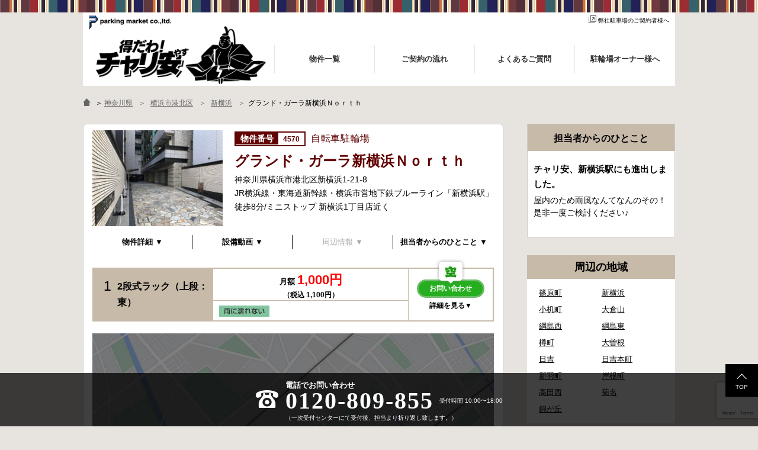

--- FILE ---
content_type: text/html; charset=UTF-8
request_url: https://chariyasu.jp/parking/4570/
body_size: 11995
content:
<!DOCTYPE html>
<html lang="ja">
<head>
	<meta charset="utf-8">
	<meta name="viewport" content="width=device-width,initial-scale=1.0,minimum-scale=1.0,maximum-scale=1.0,user-scalable=yes">
	<script>
  var ajaxurl = 'https://chariyasu.jp/wp-admin/admin-ajax.php';
  var oolt = "show";
  </script>

		<title>4570 グランド・ガーラ新横浜Ｎｏｒｔｈ（新横浜） | 自転車駐輪場検索「得だわ！チャリ安」</title>
	<meta name="title" content="4570 グランド・ガーラ新横浜Ｎｏｒｔｈ（新横浜） | 自転車駐輪場検索「得だわ！チャリ安」">
	<meta name="description" content="グランド・ガーラ新横浜Ｎｏｒｔｈの自転車駐輪場はこちら。屋内のため雨風なんてなんのその！是非一度ご検討ください♪">
	<meta name="keywords" content="自転車,駐輪場,東京,大阪,兵庫,愛知,名古屋,千葉,神奈川,自転車駐輪場検索「得だわ！チャリ安」">

	<meta property="og:site_name" content="自転車駐輪場検索「得だわ！チャリ安」">
	<meta property="og:title" content="4570 グランド・ガーラ新横浜Ｎｏｒｔｈ（新横浜） | 自転車駐輪場検索「得だわ！チャリ安」">
	<meta property="og:description" content="グランド・ガーラ新横浜Ｎｏｒｔｈの自転車駐輪場はこちら。屋内のため雨風なんてなんのその！是非一度ご検討ください♪">

		<meta property="og:url" content="https://chariyasu.jp/area/新横浜/神奈川県/横浜市港北区/detail-4570/">
		<meta property="og:type" content="article">
	<meta property="og:image" content="https://chariyasu.jp/wp-content/themes/chariyasu.jp/assets/images/ogimage.jpg" />

		<link rel="icon" type="image/gif" href="https://chariyasu.jp/wp-content/themes/chariyasu.jp/favicon.gif" />
	<link rel="shortcut icon" href="https://chariyasu.jp/wp-content/themes/chariyasu.jp/favicon.ico" />
	<meta name='robots' content='max-image-preview:large' />
<link rel='stylesheet' id='wp-block-library-css' href='https://chariyasu.jp/wp-includes/css/dist/block-library/style.min.css' type='text/css' media='all' />
<style id='classic-theme-styles-inline-css' type='text/css'>
/*! This file is auto-generated */
.wp-block-button__link{color:#fff;background-color:#32373c;border-radius:9999px;box-shadow:none;text-decoration:none;padding:calc(.667em + 2px) calc(1.333em + 2px);font-size:1.125em}.wp-block-file__button{background:#32373c;color:#fff;text-decoration:none}
</style>
<style id='global-styles-inline-css' type='text/css'>
:root{--wp--preset--aspect-ratio--square: 1;--wp--preset--aspect-ratio--4-3: 4/3;--wp--preset--aspect-ratio--3-4: 3/4;--wp--preset--aspect-ratio--3-2: 3/2;--wp--preset--aspect-ratio--2-3: 2/3;--wp--preset--aspect-ratio--16-9: 16/9;--wp--preset--aspect-ratio--9-16: 9/16;--wp--preset--color--black: #000000;--wp--preset--color--cyan-bluish-gray: #abb8c3;--wp--preset--color--white: #ffffff;--wp--preset--color--pale-pink: #f78da7;--wp--preset--color--vivid-red: #cf2e2e;--wp--preset--color--luminous-vivid-orange: #ff6900;--wp--preset--color--luminous-vivid-amber: #fcb900;--wp--preset--color--light-green-cyan: #7bdcb5;--wp--preset--color--vivid-green-cyan: #00d084;--wp--preset--color--pale-cyan-blue: #8ed1fc;--wp--preset--color--vivid-cyan-blue: #0693e3;--wp--preset--color--vivid-purple: #9b51e0;--wp--preset--gradient--vivid-cyan-blue-to-vivid-purple: linear-gradient(135deg,rgba(6,147,227,1) 0%,rgb(155,81,224) 100%);--wp--preset--gradient--light-green-cyan-to-vivid-green-cyan: linear-gradient(135deg,rgb(122,220,180) 0%,rgb(0,208,130) 100%);--wp--preset--gradient--luminous-vivid-amber-to-luminous-vivid-orange: linear-gradient(135deg,rgba(252,185,0,1) 0%,rgba(255,105,0,1) 100%);--wp--preset--gradient--luminous-vivid-orange-to-vivid-red: linear-gradient(135deg,rgba(255,105,0,1) 0%,rgb(207,46,46) 100%);--wp--preset--gradient--very-light-gray-to-cyan-bluish-gray: linear-gradient(135deg,rgb(238,238,238) 0%,rgb(169,184,195) 100%);--wp--preset--gradient--cool-to-warm-spectrum: linear-gradient(135deg,rgb(74,234,220) 0%,rgb(151,120,209) 20%,rgb(207,42,186) 40%,rgb(238,44,130) 60%,rgb(251,105,98) 80%,rgb(254,248,76) 100%);--wp--preset--gradient--blush-light-purple: linear-gradient(135deg,rgb(255,206,236) 0%,rgb(152,150,240) 100%);--wp--preset--gradient--blush-bordeaux: linear-gradient(135deg,rgb(254,205,165) 0%,rgb(254,45,45) 50%,rgb(107,0,62) 100%);--wp--preset--gradient--luminous-dusk: linear-gradient(135deg,rgb(255,203,112) 0%,rgb(199,81,192) 50%,rgb(65,88,208) 100%);--wp--preset--gradient--pale-ocean: linear-gradient(135deg,rgb(255,245,203) 0%,rgb(182,227,212) 50%,rgb(51,167,181) 100%);--wp--preset--gradient--electric-grass: linear-gradient(135deg,rgb(202,248,128) 0%,rgb(113,206,126) 100%);--wp--preset--gradient--midnight: linear-gradient(135deg,rgb(2,3,129) 0%,rgb(40,116,252) 100%);--wp--preset--font-size--small: 13px;--wp--preset--font-size--medium: 20px;--wp--preset--font-size--large: 36px;--wp--preset--font-size--x-large: 42px;--wp--preset--spacing--20: 0.44rem;--wp--preset--spacing--30: 0.67rem;--wp--preset--spacing--40: 1rem;--wp--preset--spacing--50: 1.5rem;--wp--preset--spacing--60: 2.25rem;--wp--preset--spacing--70: 3.38rem;--wp--preset--spacing--80: 5.06rem;--wp--preset--shadow--natural: 6px 6px 9px rgba(0, 0, 0, 0.2);--wp--preset--shadow--deep: 12px 12px 50px rgba(0, 0, 0, 0.4);--wp--preset--shadow--sharp: 6px 6px 0px rgba(0, 0, 0, 0.2);--wp--preset--shadow--outlined: 6px 6px 0px -3px rgba(255, 255, 255, 1), 6px 6px rgba(0, 0, 0, 1);--wp--preset--shadow--crisp: 6px 6px 0px rgba(0, 0, 0, 1);}:where(.is-layout-flex){gap: 0.5em;}:where(.is-layout-grid){gap: 0.5em;}body .is-layout-flex{display: flex;}.is-layout-flex{flex-wrap: wrap;align-items: center;}.is-layout-flex > :is(*, div){margin: 0;}body .is-layout-grid{display: grid;}.is-layout-grid > :is(*, div){margin: 0;}:where(.wp-block-columns.is-layout-flex){gap: 2em;}:where(.wp-block-columns.is-layout-grid){gap: 2em;}:where(.wp-block-post-template.is-layout-flex){gap: 1.25em;}:where(.wp-block-post-template.is-layout-grid){gap: 1.25em;}.has-black-color{color: var(--wp--preset--color--black) !important;}.has-cyan-bluish-gray-color{color: var(--wp--preset--color--cyan-bluish-gray) !important;}.has-white-color{color: var(--wp--preset--color--white) !important;}.has-pale-pink-color{color: var(--wp--preset--color--pale-pink) !important;}.has-vivid-red-color{color: var(--wp--preset--color--vivid-red) !important;}.has-luminous-vivid-orange-color{color: var(--wp--preset--color--luminous-vivid-orange) !important;}.has-luminous-vivid-amber-color{color: var(--wp--preset--color--luminous-vivid-amber) !important;}.has-light-green-cyan-color{color: var(--wp--preset--color--light-green-cyan) !important;}.has-vivid-green-cyan-color{color: var(--wp--preset--color--vivid-green-cyan) !important;}.has-pale-cyan-blue-color{color: var(--wp--preset--color--pale-cyan-blue) !important;}.has-vivid-cyan-blue-color{color: var(--wp--preset--color--vivid-cyan-blue) !important;}.has-vivid-purple-color{color: var(--wp--preset--color--vivid-purple) !important;}.has-black-background-color{background-color: var(--wp--preset--color--black) !important;}.has-cyan-bluish-gray-background-color{background-color: var(--wp--preset--color--cyan-bluish-gray) !important;}.has-white-background-color{background-color: var(--wp--preset--color--white) !important;}.has-pale-pink-background-color{background-color: var(--wp--preset--color--pale-pink) !important;}.has-vivid-red-background-color{background-color: var(--wp--preset--color--vivid-red) !important;}.has-luminous-vivid-orange-background-color{background-color: var(--wp--preset--color--luminous-vivid-orange) !important;}.has-luminous-vivid-amber-background-color{background-color: var(--wp--preset--color--luminous-vivid-amber) !important;}.has-light-green-cyan-background-color{background-color: var(--wp--preset--color--light-green-cyan) !important;}.has-vivid-green-cyan-background-color{background-color: var(--wp--preset--color--vivid-green-cyan) !important;}.has-pale-cyan-blue-background-color{background-color: var(--wp--preset--color--pale-cyan-blue) !important;}.has-vivid-cyan-blue-background-color{background-color: var(--wp--preset--color--vivid-cyan-blue) !important;}.has-vivid-purple-background-color{background-color: var(--wp--preset--color--vivid-purple) !important;}.has-black-border-color{border-color: var(--wp--preset--color--black) !important;}.has-cyan-bluish-gray-border-color{border-color: var(--wp--preset--color--cyan-bluish-gray) !important;}.has-white-border-color{border-color: var(--wp--preset--color--white) !important;}.has-pale-pink-border-color{border-color: var(--wp--preset--color--pale-pink) !important;}.has-vivid-red-border-color{border-color: var(--wp--preset--color--vivid-red) !important;}.has-luminous-vivid-orange-border-color{border-color: var(--wp--preset--color--luminous-vivid-orange) !important;}.has-luminous-vivid-amber-border-color{border-color: var(--wp--preset--color--luminous-vivid-amber) !important;}.has-light-green-cyan-border-color{border-color: var(--wp--preset--color--light-green-cyan) !important;}.has-vivid-green-cyan-border-color{border-color: var(--wp--preset--color--vivid-green-cyan) !important;}.has-pale-cyan-blue-border-color{border-color: var(--wp--preset--color--pale-cyan-blue) !important;}.has-vivid-cyan-blue-border-color{border-color: var(--wp--preset--color--vivid-cyan-blue) !important;}.has-vivid-purple-border-color{border-color: var(--wp--preset--color--vivid-purple) !important;}.has-vivid-cyan-blue-to-vivid-purple-gradient-background{background: var(--wp--preset--gradient--vivid-cyan-blue-to-vivid-purple) !important;}.has-light-green-cyan-to-vivid-green-cyan-gradient-background{background: var(--wp--preset--gradient--light-green-cyan-to-vivid-green-cyan) !important;}.has-luminous-vivid-amber-to-luminous-vivid-orange-gradient-background{background: var(--wp--preset--gradient--luminous-vivid-amber-to-luminous-vivid-orange) !important;}.has-luminous-vivid-orange-to-vivid-red-gradient-background{background: var(--wp--preset--gradient--luminous-vivid-orange-to-vivid-red) !important;}.has-very-light-gray-to-cyan-bluish-gray-gradient-background{background: var(--wp--preset--gradient--very-light-gray-to-cyan-bluish-gray) !important;}.has-cool-to-warm-spectrum-gradient-background{background: var(--wp--preset--gradient--cool-to-warm-spectrum) !important;}.has-blush-light-purple-gradient-background{background: var(--wp--preset--gradient--blush-light-purple) !important;}.has-blush-bordeaux-gradient-background{background: var(--wp--preset--gradient--blush-bordeaux) !important;}.has-luminous-dusk-gradient-background{background: var(--wp--preset--gradient--luminous-dusk) !important;}.has-pale-ocean-gradient-background{background: var(--wp--preset--gradient--pale-ocean) !important;}.has-electric-grass-gradient-background{background: var(--wp--preset--gradient--electric-grass) !important;}.has-midnight-gradient-background{background: var(--wp--preset--gradient--midnight) !important;}.has-small-font-size{font-size: var(--wp--preset--font-size--small) !important;}.has-medium-font-size{font-size: var(--wp--preset--font-size--medium) !important;}.has-large-font-size{font-size: var(--wp--preset--font-size--large) !important;}.has-x-large-font-size{font-size: var(--wp--preset--font-size--x-large) !important;}
:where(.wp-block-post-template.is-layout-flex){gap: 1.25em;}:where(.wp-block-post-template.is-layout-grid){gap: 1.25em;}
:where(.wp-block-columns.is-layout-flex){gap: 2em;}:where(.wp-block-columns.is-layout-grid){gap: 2em;}
:root :where(.wp-block-pullquote){font-size: 1.5em;line-height: 1.6;}
</style>
<link rel='stylesheet' id='contact-form-7-css' href='https://chariyasu.jp/wp-content/plugins/contact-form-7/includes/css/styles.css?ver=5.9.8' type='text/css' media='all' />
<link rel='stylesheet' id='ppress-frontend-css' href='https://chariyasu.jp/wp-content/plugins/wp-user-avatar/assets/css/frontend.min.css?ver=4.15.16' type='text/css' media='all' />
<link rel='stylesheet' id='ppress-flatpickr-css' href='https://chariyasu.jp/wp-content/plugins/wp-user-avatar/assets/flatpickr/flatpickr.min.css?ver=4.15.16' type='text/css' media='all' />
<link rel='stylesheet' id='ppress-select2-css' href='https://chariyasu.jp/wp-content/plugins/wp-user-avatar/assets/select2/select2.min.css' type='text/css' media='all' />
<link rel='stylesheet' id='wp-pagenavi-css' href='https://chariyasu.jp/wp-content/plugins/wp-pagenavi/pagenavi-css.css?ver=2.70' type='text/css' media='all' />
<script type="text/javascript" src="https://chariyasu.jp/wp-includes/js/jquery/jquery.min.js?ver=3.7.1" id="jquery-core-js"></script>
<script type="text/javascript" src="https://chariyasu.jp/wp-includes/js/jquery/jquery-migrate.min.js?ver=3.4.1" id="jquery-migrate-js"></script>
<script type="text/javascript" src="https://chariyasu.jp/wp-content/plugins/wp-user-avatar/assets/flatpickr/flatpickr.min.js?ver=4.15.16" id="ppress-flatpickr-js"></script>
<script type="text/javascript" src="https://chariyasu.jp/wp-content/plugins/wp-user-avatar/assets/select2/select2.min.js?ver=4.15.16" id="ppress-select2-js"></script>
<link rel="canonical" href="https://chariyasu.jp/area/神奈川県/横浜市港北区/新横浜/detail-4570/" />

		<link rel="stylesheet" href="https://chariyasu.jp/wp-content/themes/chariyasu.jp/assets/css/bundle.css?v=2024101320926">

	<!--[if IE]><meta http-equiv="X-UA-Compatible" content="IE=edge"><![endif]-->
	<!--[if lte IE 8]><script src="https://html5shiv.googlecode.com/svn/trunk/html5.js" async defer></script><![endif]-->

		
	<link rel="stylesheet" href="https://chariyasu.jp/wp-content/themes/chariyasu.jp/assets/css/custom.css?20251007">
	
    <!-- Google Tag Manager -->
    <script>(function(w,d,s,l,i){w[l]=w[l]||[];w[l].push({'gtm.start':
                new Date().getTime(),event:'gtm.js'});var f=d.getElementsByTagName(s)[0],
            j=d.createElement(s),dl=l!='dataLayer'?'&l='+l:'';j.async=true;j.src=
            'https://www.googletagmanager.com/gtm.js?id='+i+dl;f.parentNode.insertBefore(j,f);
        })(window,document,'script','dataLayer','GTM-WQW39X2');</script>
    <!-- End Google Tag Manager -->
</head>
<body class="parking-template-default single single-parking postid-4536">
<!-- Google Tag Manager (noscript) -->
<noscript><iframe src="https://www.googletagmanager.com/ns.html?id=GTM-WQW39X2"
                  height="0" width="0" style="display:none;visibility:hidden"></iframe></noscript>
<!-- End Google Tag Manager (noscript) -->

	<div id="fb-root"></div>
	<script>(function(d, s, id) {
	var js, fjs = d.getElementsByTagName(s)[0];
	if (d.getElementById(id)) return;
	js = d.createElement(s); js.id = id;
	js.src = "//connect.facebook.net/ja_JP/sdk.js#xfbml=1&version=v2.7";
	fjs.parentNode.insertBefore(js, fjs);
}(document, 'script', 'facebook-jssdk'));</script>

<div id="wrapper">
<div id="innerWrapper">

<header id="header" class="">
	<div class="commonOuter">
	<div class="commonInner">
		<div class="tagline">
			<div class="taglineLink"><a href="http://www.parkingmarket.co.jp/" target="_blank"><img src="https://chariyasu.jp/wp-content/themes/chariyasu.jp/assets/images/logo_pmc.png" alt="parking market co.,ltd."></a></div>
			<div class="formlink"><a href="https://www.tokyo-parking.jp/user_contact/" target="_blank"><img src="https://chariyasu.jp/wp-content/themes/chariyasu.jp/assets/images/icon_link.png" alt="">弊社駐車場のご契約者様へ</a></div>
			<div class="clearbox"></div>
		</div>
		<div id="mainNav">
			<div class="logo">
									<div><a href="https://chariyasu.jp/"><img src="https://chariyasu.jp/wp-content/themes/chariyasu.jp/assets/images/logo.png" alt="自転車駐輪場検索「得だわ！チャリ安」"></a></div>
							</div>
			<div class="mainMenu">
				<div id="js-menuBtn" class="mobile menuBtn">MENU</div>
				<div class="menuContents">
					<ul><li><a href="https://chariyasu.jp/parking_list/"><span>物件一覧</span></a></li>
<li><a href="https://chariyasu.jp/flow/"><span>ご契約の流れ</span></a></li>
<li><a href="https://chariyasu.jp/qa/"><span>よくあるご質問</span></a></li>
<li><a href="https://chariyasu.jp/owner/"><span>駐輪場オーナー様へ</span></a></li>
</ul>				</div>
			</div>

			<div class="clearbox"></div>

		</div>

				<div class="clearbox"></div>
	</div>
	</div>
</header>

<div id="pankuzu">
	<div class="commonOuter">
	<div class="commonInner">
		<div class="pankuzuMenuList">
			<a href="https://chariyasu.jp" class="pankuzu_home"><img src="https://chariyasu.jp/wp-content/themes/chariyasu.jp/assets/images/pankuzu_home.png" alt="自転車駐輪場を検索するならチャリ安"></a> ＞
				<a href="/area/神奈川県/"><span>神奈川県</span></a>	<a href="/area/神奈川県/横浜市港北区/"><span>横浜市港北区</span></a>	<a href="/area/神奈川県/横浜市港北区/新横浜/"><span>新横浜</span></a>グランド・ガーラ新横浜Ｎｏｒｔｈ		</div>
	</div>
	</div>
</div>
              <script type="application/ld+json">
        {
            "@context": "https://schema.org",
            "@type": "BreadcrumbList",
            "itemListElement": [{
                "@type": "ListItem",
                "position": 1,
                "name": "自転車駐輪場検索「得だわ！チャリ安」",
                "item": "https://chariyasu.jp"
                },
                                {
                "@type": "ListItem",
                "position": 2,
                "name": "横浜市港北区",
                "item": "https://chariyasu.jp/area/神奈川県/横浜市港北区/"
                },                {
                "@type": "ListItem",
                "position": 3,
                "name": "新横浜",
                "item": "https://chariyasu.jp/area/神奈川県/横浜市港北区/新横浜/"
                },                {
                "@type": "ListItem",
                "position": 4,
                "name": "グランド・ガーラ新横浜Ｎｏｒｔｈ"
                }]
        }
        </script>
  
<script>
	var myMapOption = {
		scale: 16,
		action: false,
		labeltype: 'flag',
		centerAddress: '神奈川県横浜市港北区新横浜1-21-8',
		centerPos: {
			A: '35.5054201',
			F: '139.6106016'
		}
	};
	var myMapObj = [
		{
			title: "グランド・ガーラ新横浜Ｎｏｒｔｈ",
			address: "神奈川県横浜市港北区新横浜1-21-8",
			pos: {
				A: '35.5054201',
				F: '139.6106016'
			},
			hash: "",
			link: "",
			id: "",
			flagtype: "type2"
		}
	];
</script>

        <script type="application/ld+json">
        {
            "@context": "https://schema.org/",
            "@id": "C457004",
            "@type": "Product",
            "name": "グランド・ガーラ新横浜Ｎｏｒｔｈ",
            "description": "グランド・ガーラ新横浜Ｎｏｒｔｈの自転車駐輪場はこちら。屋内のため雨風なんてなんのその！是非一度ご検討ください♪",
            "review": {
                "@type": "Review",
                "author": {
                    "@type": "Person",
                    "name": "チャリ安"
                },
                "reviewBody": "屋内のため雨風なんてなんのその！是非一度ご検討ください♪"
            },
            "offers": {
                "@type": "Offer",
                "url": "https://chariyasu.jp/area/横浜市港北区/新横浜/detail-4570/",
                "priceCurrency": "JPY",
                "price": "1100",
                "priceValidUntil": "2026-12-31",
                "availability": "https://schema.org/InStock"
            }
        }
    </script>
    
<div class="parking-single-container">
	<div class="commonOuter">
	<div class="commonInner">
		<div id="mainCol">

			
			<div class="container parkBox">
				<div class="crossCol partsBoxWhiteBox">

					<div class="parkBoxInner" id="js-detailMenu">

						<div class="postInfoHead">
														<div class="postThumb"><img width="220" height="162" src="/wp-content/uploads/2022/09/LINE_ALBUM_gg新横浜north_220805_22-220x162.jpg" class="attachment-thumbnail size-thumbnail wp-post-image" alt="" decoding="async" /></div>
														<div class="postTitleWrap">
								<div class="parkingid">4570</div>
								<div class="label">自転車駐輪場</div>
								<div class="postTitle"><h1>グランド・ガーラ新横浜Ｎｏｒｔｈ</h1></div>
								<div class="post-address_comment">神奈川県横浜市港北区新横浜1-21-8<br>JR横浜線・東海道新幹線・横浜市営地下鉄ブルーライン「新横浜駅」徒歩8分/ミニストップ 新横浜1丁目店近く</div>
							</div>
							<div class="clearbox"></div>
						</div>
						<div class="post-nav">
							<ul>
								<li><a href="#detail">物件詳細 ▼</a></li>
								<li><a href="#movie">設備動画 ▼</a></li>
								<li>周辺情報 ▼</li>
								<li class="mobile"><a href="#sideCol">担当者からのひとこと ▼</a></li>
							</ul>
						</div>

												<div class="post-car_room-list">
							<div class="car_room-index cnum_4537  bicycle">
	
	<div class="indexCell indexCell1">
		<div class="indexBlock car_room_num">1</div>
		<div class="indexBlock car_room_title">
		2段式ラック（上段：東）		</div>
	</div>
	<div class="indexCell indexCell2">
		<div class="indexInnerCell indexInnerCell1">
			<div class="indexInnerCellTop">
								<div class="indexBlock car_room_price car_room_price_wide">
					月額 <span>1,000円</span><span class="include-tax-txt mb">（税込 1,100円）</span>				</div>
							</div>
						<div class="indexInnerCellBtm">
												<img src="https://chariyasu.jp/wp-content/themes/chariyasu.jp/assets/images/osusumelabel2.png">
															</div>
					</div>
	</div>
	<div class="indexCell indexCell3 ">
		<div class="car_room_offer_condition">
			<div class="conditionBox condition-offer"><span class="fukidashi"><img src="https://chariyasu.jp/wp-content/themes/chariyasu.jp/assets/images/renewal/sp-circle2.png" class="small"></span><a href="https://chariyasu.jp/bicycle_contact_inquiry/?carroom_id=4537&parking_post_id=4570&car_room_group_id=04&carroom_size_type=2段式ラック（上段：東）&carroom_size_length_max=1800&carroom_size_width_max=600&carroom_size_height_max=&carroom_size_weight_max=&carroom_time_restriction=無&carroom_equipment_type=その他&carroom_price=1000&carroom_price2=1100&carroom_offer_condition=2&car_room_count=1&carroom_offer_num=2&carroom_meta_discount=（ー）&carroom_meta_freerent=（ー）&parking_open_name=グランド・ガーラ新横浜Ｎｏｒｔｈ&parking_pref=神奈川県&parking_address=横浜市港北区新横浜&parking_chome=1&parking_banchi=21&parking_gou=8&parking_type=bicycle&flag_point=1&point_01=1&point_02=2&point_03=1&point_04=1&channel_id=27&receiving_type_id=1&form_id=chariyasu_bicycle_contact_inquiry" class="condition-btn contact_check" data-cnum="4537">お問い合わせ</a></div>		</div>

				<div class="car_room_detaillink">
			<a href="#car_room_detail_1">詳細を見る▼</a>
		</div>
			</div>

</div>

						</div>
						
                        <button data-mapimage type="button" class="mapimgbtn mapimgbtn-single active">
                            <div class="mapimgbtninner">
                                <img src="https://chariyasu.jp/wp-content/themes/chariyasu.jp/assets/images/gmapimage.jpg" width="678" height="391">
                            </div>
                        </button>

						<div class="post-map">
							                                <div class="mapimgtgt" data-mapimgtgt>
                                    <div id="js-postMap"></div>
                                    <div id="js-mapLoader"><div class="loaderInner"></div></div>
                                </div>
														<p>神奈川県横浜市港北区新横浜1-21-8（JR横浜線・東海道新幹線・横浜市営地下鉄ブルーライン「新横浜駅」徒歩8分/ミニストップ 新横浜1丁目店近く）</p>
													</div>

					</div>

				</div><!-- /.crossCol -->
			</div><!-- /container -->

						<div class="container singleDetail" id="detail">
					<div class="crossCol">
						<div class="partsBoxHead partsBoxHeadCommon"><h2>自転車駐輪場詳細</h2></div>
						<div class="partsBoxInner">
												<div class="post-car_room-list post-car_room-list-large" id="car_room_detail_1" style="padding-bottom: 0;"><div class="detail-head">
	<h3>
		1  2段式ラック（上段：東） 詳細
	</h3>
</div>
<div class="car_room-detail" style="margin-bottom: 0;">
	<div class="detail-content">
		<div class="detail-index nopadding detail-index-car_type">
			<div class="detail-equipment_type-box">
				<table class="detail-equipment_type">
					<tr class="row-price">
						<th>月額</th>
						<td>
							<span>1,000円</span><span class="include-tax-txt">（税込 1,100円）</span>						</td>
					</tr>
					<tr class="row-equipment_type">
						<th>設備タイプ</th>
						<td>その他</td>
					</tr>
					<tr class="row-possition">
						<th>位置</th>
						<td>（ー）</td>
					</tr>
					<tr class="row-pavage">
						<th>舗装</th>
						<td>（ー）</td>
					</tr>
					<tr class="row-time_restriction">
						<th>時間制限</th>
						<td>
							無						</td>
					</tr>
				</table>
				<table class="detail-equipment_type">
					<tr class="row-offer">
						<th>募集状況</th>
						<td>
							<div class="conditionBox condition-offer"><span><img src="https://chariyasu.jp/wp-content/themes/chariyasu.jp/assets/images/renewal/sp-circle.png">募集中</span></div>						</td>
					</tr>
										<tr class="row-cyui">
						<th>ご注意</th>
						<td>自転車駐輪場がラック式等の場合、駐輪する自転車の形状によってはご契約をお断りする可能性がございます</td>
					</tr>
									</table>
				<div class="clearbox"></div>
							</div>
			<div class="clearbox"></div>
		</div>

		
				<div class="detail-index borderbtm detail-index-thumbs js-carroom_thumbs" id="">
			<h3 class="commonH3">駐輪場写真</h3>
			<div class="largeImg">
								<img src="/wp-content/uploads/2022/09/LINE_ALBUM_gg新横浜north_220805_2.jpg" class="largeImg1 active">
												<img src="/wp-content/uploads/2022/09/LINE_ALBUM_gg新横浜north_220805_3.jpg" class="largeImg2">
												<img src="/wp-content/uploads/2022/09/スクリーンショット-2022-09-06-10.34.57.png" class="largeImg3">
																																<div class="largeImgNav largeImgLeft"></div>
				<div class="largeImgNav largeImgRight"></div>
			</div>
			<div class="thumbImg">
								<div class="partsBoxIndex partsBoxIndex1 active" data-num="1">
					<div class="partsBoxThumb"><img src="/wp-content/uploads/2022/09/LINE_ALBUM_gg新横浜north_220805_2.jpg"></div>
				</div>
												<div class="partsBoxIndex partsBoxIndex2 " data-num="2">
					<div class="partsBoxThumb"><img src="/wp-content/uploads/2022/09/LINE_ALBUM_gg新横浜north_220805_3.jpg"></div>
				</div>
												<div class="partsBoxIndex partsBoxIndex3 " data-num="3">
					<div class="partsBoxThumb"><img src="/wp-content/uploads/2022/09/スクリーンショット-2022-09-06-10.34.57.png"></div>
				</div>
																															</div>
		</div>
		
		

				<div class="detail-index singleOsusume">
				<h2>この月極駐輪場のおすすめポイント</h2>
				<div class="partsBoxOsusumeImg">
					<div class="partsBoxOsusumeImgInner">
																		<div class="osusumeImgIndex"><div class="osusumeImgIcon"><img src="https://chariyasu.jp/wp-content/themes/chariyasu.jp/assets/images/osusumeIcon2.png"></div><h3>雨に濡れない</h3></div>
																							<div class="clearbox"></div>
				</div>
			</div>
		</div>
		
				<div class="detail-index borderbtm">
			<h3 class="commonH3">初期費用</h3>
			<div class="detail-fee">
				<div class="detail-fee-index">
					<div class="detail-fee-inner">
						<h4>初月賃料</h4>
						<h5>1,000円</h5>
                        <div class="itprice">（税込 1,100円）</div>
					</div>
					<p>借り始めの時期により変動します。</p>
				</div>
									<div class="detail-fee-index detail-fee-price-box">
						<div class="detail-fee-inner">
							<h4>翌月賃料</h4>
							<h5>1,000円</h5>
                            <div class="itprice">（税込 1,100円）</div>
						</div>
					</div>
								<div class="detail-fee-sample_price-box">
					<div class="detail-fee-inner">
						<h5 class="totalprice">2,000円</h5>
                        <div class="itprice">（税込 2,200円）</div>
					</div>
					<p>ご契約の際に、お振込にてお支払いいただいます。</p>
				</div>
			</div>
		</div>
				            <div class="detail-index">
                <h3 class="commonH3">お問い合せ</h3>
                <div class="detail-contact">
                    <div class="conditionBox condition-offer"><a href="/bicycle_contact_inquiry/?carroom_id=4537&parking_post_id=4570&car_room_group_id=04&carroom_size_type=2段式ラック（上段：東）&carroom_size_length_max=1800&carroom_size_width_max=600&carroom_size_height_max=&carroom_size_weight_max=&carroom_time_restriction=無&carroom_equipment_type=その他&carroom_price=1000&carroom_price2=1100&carroom_offer_condition=2&car_room_count=1&carroom_offer_num=2&carroom_meta_discount=（ー）&carroom_meta_freerent=（ー）&parking_open_name=グランド・ガーラ新横浜Ｎｏｒｔｈ&parking_pref=神奈川県&parking_address=横浜市港北区新横浜&parking_chome=1&parking_banchi=21&parking_gou=8&parking_type=bicycle&flag_point=1&point_01=1&point_02=2&point_03=1&point_04=1&channel_id=27&receiving_type_id=1&form_id=chariyasu_bicycle_contact_inquiry" class="condition-btn  subbtn" data-cnum="4537">お問い合わせ</a></div><p>こちらは、「空き状態」もしくは「空き予定」の駐輪場です。<br>また、初回で頂く賃料は契約日により若干の変動がありますので各担当にご確認ください。</p>                </div>
            </div>
        	</div>
</div>
</div><div class="car_room-flow"><h2>契約フロー</h2></div><div class="flowimg"><img src="https://chariyasu.jp/wp-content/themes/chariyasu.jp/assets/images/renewal/keiyakuflow_bicycle.png"></div>												</div>
					</div>
			</div><!-- /container -->
			
						<div class="container singleMovie" id="movie">
					<div class="crossCol">
						<div class="partsBoxHead partsBoxHeadCommon"><h2>設備動画</h2></div>
						<div class="partsBoxInner">
							<div class="partsBoxDescription"><p></p></div>
                            <div class="partsBoxMovie">
                                <img src="https://chariyasu.jp/wp-content/themes/chariyasu.jp/assets/images/youtube.jpg" id="switchMovieBtn" width="560" height="315">
                                <div id="switchMovie"><iframe width="560" height="315" src="https://www.youtube.com/embed/dzH9e_953bk" title="YouTube video player" frameborder="0" allow="accelerometer; autoplay; clipboard-write; encrypted-media; gyroscope; picture-in-picture" allowfullscreen></iframe></div>
                            </div>
						</div>
					</div><!-- /.crossCol -->
			</div><!-- /container -->
			
			
			<div class="container btmCarList">
				<div class="clearbox"></div>
								<div class="post-car_room-list">
					<div class="car_room-index cnum_4537  bicycle">
	
	<div class="indexCell indexCell1">
		<div class="indexBlock car_room_num">1</div>
		<div class="indexBlock car_room_title">
		2段式ラック（上段：東）		</div>
	</div>
	<div class="indexCell indexCell2">
		<div class="indexInnerCell indexInnerCell1">
			<div class="indexInnerCellTop">
								<div class="indexBlock car_room_price car_room_price_wide">
					月額 <span>1,000円</span><span class="include-tax-txt mb">（税込 1,100円）</span>				</div>
							</div>
						<div class="indexInnerCellBtm">
												<img src="https://chariyasu.jp/wp-content/themes/chariyasu.jp/assets/images/osusumelabel2.png">
															</div>
					</div>
	</div>
	<div class="indexCell indexCell3 ">
		<div class="car_room_offer_condition">
			<div class="conditionBox condition-offer"><span class="fukidashi"><img src="https://chariyasu.jp/wp-content/themes/chariyasu.jp/assets/images/renewal/sp-circle2.png" class="small"></span><a href="https://chariyasu.jp/bicycle_contact_inquiry/?carroom_id=4537&parking_post_id=4570&car_room_group_id=04&carroom_size_type=2段式ラック（上段：東）&carroom_size_length_max=1800&carroom_size_width_max=600&carroom_size_height_max=&carroom_size_weight_max=&carroom_time_restriction=無&carroom_equipment_type=その他&carroom_price=1000&carroom_price2=1100&carroom_offer_condition=2&car_room_count=1&carroom_offer_num=2&carroom_meta_discount=（ー）&carroom_meta_freerent=（ー）&parking_open_name=グランド・ガーラ新横浜Ｎｏｒｔｈ&parking_pref=神奈川県&parking_address=横浜市港北区新横浜&parking_chome=1&parking_banchi=21&parking_gou=8&parking_type=bicycle&flag_point=1&point_01=1&point_02=2&point_03=1&point_04=1&channel_id=27&receiving_type_id=1&form_id=chariyasu_bicycle_contact_inquiry" class="condition-btn contact_check" data-cnum="4537">お問い合わせ</a></div>		</div>

				<div class="car_room_detaillink">
			<a href="#car_room_detail_1">詳細を見る▼</a>
		</div>
			</div>

</div>
				</div>
							</div>

		</div><!-- mainCol -->
		<section id="sideCol">
			<div class="sidebarInner">

								<div class="sideBox partsBoxRating">
					<div class="sideBoxHead">
						担当者からのひとこと
					</div>
					<div class="sideBoxInner">
						<div class="sideBoxIndex">

														<div class="partsBoxMember">
								<div class="partsBoxTitle"><h3>チャリ安、新横浜駅にも進出しました。</h3></div>
								<div class="partsBoxDescription"><p>屋内のため雨風なんてなんのその！是非一度ご検討ください♪</p></div>
								<div class="clearbox"></div>
							</div>
							
							<div class="partsBoxRanking">
																<div class="clearbox"></div>
																																							</div>

							<div class="clearbox"></div>
						</div>
						<div class="clearbox"></div>
					</div>
				</div>
				
				<div class="partsBoxTax">
					<div class="sideBox partsBoxChildTermArea">
						<div class="sideBoxHead sideBoxHeadCommon2"><h2>周辺の地域</h2></div>
						<div class="sideBoxInner">
							<div class="sideBoxIndex">
								<div class="partsBoxList">
									<ul id="js-nearAreaLink">
											<li class="cat-item cat-item-965"><a href="/area/神奈川県/横浜市港北区/篠原町/">篠原町</a>
</li>
	<li class="cat-item cat-item-966"><a href="/area/神奈川県/横浜市港北区/新横浜/">新横浜</a>
</li>
	<li class="cat-item cat-item-967"><a href="/area/神奈川県/横浜市港北区/小机町/">小机町</a>
</li>
	<li class="cat-item cat-item-968"><a href="/area/神奈川県/横浜市港北区/大倉山/">大倉山</a>
</li>
	<li class="cat-item cat-item-969"><a href="/area/神奈川県/横浜市港北区/綱島西/">綱島西</a>
</li>
	<li class="cat-item cat-item-970"><a href="/area/神奈川県/横浜市港北区/綱島東/">綱島東</a>
</li>
	<li class="cat-item cat-item-971"><a href="/area/神奈川県/横浜市港北区/樽町/">樽町</a>
</li>
	<li class="cat-item cat-item-972"><a href="/area/神奈川県/横浜市港北区/大曽根/">大曽根</a>
</li>
	<li class="cat-item cat-item-973"><a href="/area/神奈川県/横浜市港北区/日吉/">日吉</a>
</li>
	<li class="cat-item cat-item-974"><a href="/area/神奈川県/横浜市港北区/日吉本町/">日吉本町</a>
</li>
	<li class="cat-item cat-item-975"><a href="/area/神奈川県/横浜市港北区/新羽町/">新羽町</a>
</li>
	<li class="cat-item cat-item-976"><a href="/area/神奈川県/横浜市港北区/岸根町/">岸根町</a>
</li>
	<li class="cat-item cat-item-977"><a href="/area/神奈川県/横浜市港北区/高田西/">高田西</a>
</li>
	<li class="cat-item cat-item-963"><a href="/area/神奈川県/横浜市港北区/菊名/">菊名</a>
</li>
	<li class="cat-item cat-item-964"><a href="/area/神奈川県/横浜市港北区/錦が丘/">錦が丘</a>
</li>
									</ul>
									<script>
										(function () {
											var atags = jQuery("#js-nearAreaLink").find("a");
											for (var i = 0, len = atags.length; i < len; i++) {
												var href = jQuery(atags[i]).attr("href").replace(/\/$/, '');
												jQuery(atags[i]).attr("href", href);
											}
										})();
									</script>
								</div>
							</div>
						</div>
					</div>
					
									</div>

				
				<div class="sideBox widget_block widget_media_image" id="widget_block widget_media_image"><div class="wp-block-image">
<figure class="aligncenter size-full"><a href="https://chariyasu.jp/luxurybicycle/"><img fetchpriority="high" decoding="async" width="500" height="300" src="/wp-content/uploads/2023/03/bnr_e-bike.png" alt="" class="wp-image-5369" srcset="https://chariyasu.jp/wp-content/uploads/2023/03/bnr_e-bike.png 500w, https://chariyasu.jp/wp-content/uploads/2023/03/bnr_e-bike-300x180.png 300w" sizes="(max-width: 500px) 100vw, 500px" /></a></figure></div></div><div class="sideBox widget_block widget_media_image" id="widget_block widget_media_image">
<figure class="wp-block-image size-full"><img decoding="async" width="500" height="300" src="/wp-content/uploads/2026/01/chariyasu_near_station_banner.png" alt="" class="wp-image-9066" srcset="https://chariyasu.jp/wp-content/uploads/2026/01/chariyasu_near_station_banner.png 500w, https://chariyasu.jp/wp-content/uploads/2026/01/chariyasu_near_station_banner-300x180.png 300w" sizes="(max-width: 500px) 100vw, 500px" /></figure>
</div>			</div>
		</section>

		<div class="clearbox"></div>

	</div>
	</div>
</div>


<div id="footer">
	<div class="commonOuter">
	<div class="commonInner">
		<div class="footerLeft">
			<div class="footerLogo"><a href="https://chariyasu.jp/">自転車駐輪場検索「得だわ！チャリ安」</a></div>
			<div class="footerAddress"><p>〒100-0006<br>東京都千代田区有楽町1丁目1-3 東京宝塚ビル8階<br>株式会社パーキングマーケット</p></div>
		</div>
		<div class="footerRight">
			<div class="footerList">
				<div class="sp-left">
					<div class="listIndex">
						<div class="menu-%e3%83%95%e3%83%83%e3%82%bf%e3%83%bc%e3%83%aa%e3%83%b3%e3%82%af%ef%bc%91-container"><ul id="menu-%e3%83%95%e3%83%83%e3%82%bf%e3%83%bc%e3%83%aa%e3%83%b3%e3%82%af%ef%bc%91" class="menu"><li><a href="https://chariyasu.jp/">トップページ</a></li>
</ul></div>					</div>
					<div class="listIndex">
						<div class="menu-%e3%83%95%e3%83%83%e3%82%bf%e3%83%bc%e3%83%aa%e3%83%b3%e3%82%af2-container"><ul id="menu-%e3%83%95%e3%83%83%e3%82%bf%e3%83%bc%e3%83%aa%e3%83%b3%e3%82%af2" class="menu"><li><a href="https://chariyasu.jp/parking_list/">物件一覧</a></li>
<li><a href="https://chariyasu.jp/flow/">ご契約の流れ</a></li>
<li><a href="https://chariyasu.jp/qa/">よくあるご質問</a></li>
</ul></div>					</div>
				</div>
				<div class="sp-right">
					<div class="listIndex">
						<div class="menu-%e3%83%95%e3%83%83%e3%82%bf%e3%83%bc%e3%83%aa%e3%83%b3%e3%82%af3-container"><ul id="menu-%e3%83%95%e3%83%83%e3%82%bf%e3%83%bc%e3%83%aa%e3%83%b3%e3%82%af3" class="menu"><li><a rel="privacy-policy" href="https://chariyasu.jp/policy/">プライバシーポリシー</a></li>
<li><a href="https://chariyasu.jp/article/">記事一覧</a></li>
<li><a href="https://chariyasu.jp/owner/monthly/">月極駐輪場</a></li>
</ul></div>					</div>
				</div>
			</div>
		</div>

		<div class="clearbox"></div>

		<div id="footerBtm" class="show">
			<div class="copyright">copyright&copy; 2020 Parking Market.,ltd. All Rights Reserved.</div>
			<div class="clearbox"></div>
		</div>
	</div>
	</div>
</div>

</div><!-- #innerWrapper -->
</div><!-- #wrapper -->

<div id="js-returnBtn" class=" show"><a href="#wrapper"><span>TOP</span></a></div>

<script type="text/javascript" src="https://chariyasu.jp/wp-includes/js/dist/hooks.min.js?ver=2810c76e705dd1a53b18" id="wp-hooks-js"></script>
<script type="text/javascript" src="https://chariyasu.jp/wp-includes/js/dist/i18n.min.js?ver=5e580eb46a90c2b997e6" id="wp-i18n-js"></script>
<script type="text/javascript" id="wp-i18n-js-after">
/* <![CDATA[ */
wp.i18n.setLocaleData( { 'text direction\u0004ltr': [ 'ltr' ] } );
/* ]]> */
</script>
<script type="text/javascript" src="https://chariyasu.jp/wp-content/plugins/contact-form-7/includes/swv/js/index.js?ver=5.9.8" id="swv-js"></script>
<script type="text/javascript" id="contact-form-7-js-extra">
/* <![CDATA[ */
var wpcf7 = {"api":{"root":"https:\/\/chariyasu.jp\/wp-json\/","namespace":"contact-form-7\/v1"}};
/* ]]> */
</script>
<script type="text/javascript" id="contact-form-7-js-translations">
/* <![CDATA[ */
( function( domain, translations ) {
	var localeData = translations.locale_data[ domain ] || translations.locale_data.messages;
	localeData[""].domain = domain;
	wp.i18n.setLocaleData( localeData, domain );
} )( "contact-form-7", {"translation-revision-date":"2024-07-17 08:16:16+0000","generator":"GlotPress\/4.0.1","domain":"messages","locale_data":{"messages":{"":{"domain":"messages","plural-forms":"nplurals=1; plural=0;","lang":"ja_JP"},"This contact form is placed in the wrong place.":["\u3053\u306e\u30b3\u30f3\u30bf\u30af\u30c8\u30d5\u30a9\u30fc\u30e0\u306f\u9593\u9055\u3063\u305f\u4f4d\u7f6e\u306b\u7f6e\u304b\u308c\u3066\u3044\u307e\u3059\u3002"],"Error:":["\u30a8\u30e9\u30fc:"]}},"comment":{"reference":"includes\/js\/index.js"}} );
/* ]]> */
</script>
<script type="text/javascript" src="https://chariyasu.jp/wp-content/plugins/contact-form-7/includes/js/index.js?ver=5.9.8" id="contact-form-7-js"></script>
<script type="text/javascript" id="ppress-frontend-script-js-extra">
/* <![CDATA[ */
var pp_ajax_form = {"ajaxurl":"https:\/\/chariyasu.jp\/wp-admin\/admin-ajax.php","confirm_delete":"Are you sure?","deleting_text":"Deleting...","deleting_error":"An error occurred. Please try again.","nonce":"ea01ccf62f","disable_ajax_form":"false","is_checkout":"0","is_checkout_tax_enabled":"0","is_checkout_autoscroll_enabled":"true"};
/* ]]> */
</script>
<script type="text/javascript" src="https://chariyasu.jp/wp-content/plugins/wp-user-avatar/assets/js/frontend.min.js?ver=4.15.16" id="ppress-frontend-script-js"></script>
<script type="text/javascript" src="https://www.google.com/recaptcha/api.js?render=6Lc089sqAAAAAK1hLbN66woVQW-eKIVupp0lx4vw&amp;ver=3.0" id="google-recaptcha-js"></script>
<script type="text/javascript" src="https://chariyasu.jp/wp-includes/js/dist/vendor/wp-polyfill.min.js?ver=3.15.0" id="wp-polyfill-js"></script>
<script type="text/javascript" id="wpcf7-recaptcha-js-extra">
/* <![CDATA[ */
var wpcf7_recaptcha = {"sitekey":"6Lc089sqAAAAAK1hLbN66woVQW-eKIVupp0lx4vw","actions":{"homepage":"homepage","contactform":"contactform"}};
/* ]]> */
</script>
<script type="text/javascript" src="https://chariyasu.jp/wp-content/plugins/contact-form-7/modules/recaptcha/index.js?ver=5.9.8" id="wpcf7-recaptcha-js"></script>

<script src="//maps.googleapis.com/maps/api/js?key=AIzaSyByMkrRvB17fNcjPxelbkKzjHNI4Tvc_zg"></script>

<div class="btmZipBox show" id="js-btmZipBox">
	<div class="commonOuter">
		<div class="commonInner">

			<div class="btmZipBoxInner">
				<div class="btmZipBoxWrap">
					<div class="btmZipBoxCell btmZipBoxCellPhone">
						<div class="phonebox">
							<a href="tel:0120-809-855" class="tellink"></a>
							<div class="thumb"><img src="https://chariyasu.jp/wp-content/themes/chariyasu.jp/assets/images/footerPhone.png" alt="電話でお問い合わせ"></div>
							<div class="contents">
								<div class="txt1">電話でお問い合わせ</div>
								<div class="txt2">
									<div class="num">0120-809-855</div>
									<div class="time">受付時間 10:00〜18:00</div>
								</div>
								<div class="txt3">（一次受付センターにて受付後、担当より折り返し致します。）</div>
								<div class="txt4">（受付時間 10:00〜18:00）</div>
							</div>
						</div>
					</div>
				</div>
			</div>

		</div>
	</div>
</div>

<div class="campaignModalLayer hidden"></div>
<div class="campaignModal hidden js-campaignModal" data-campaignid="H0542">
			<div class="title">
			空き情報確認方法					</div>
		<div class="inner">
		<div class="description">看板からお問合せ頂きありがとうございます！<br />
<br />
「現在地から探す」から御覧頂いている駐車場の詳細を確認することができます。<br />
<br />
駐車場が満車の場合でも「空き待ち予約」ができますのでお気軽にお問合せください！</div>		<div class="img"><img src="/wp-content/uploads/2021/12/看板用モーダル.png"></div>		<div class="btn"><a href="/">物件を探す</a></div>			</div>
	<button class="hidebtn"><i class="fa fa-times" aria-hidden="true"></i></button>
</div>
<div class="campaignModal hidden js-campaignModal" data-campaignid="">
		<div class="inner">
									</div>
	<button class="hidebtn"><i class="fa fa-times" aria-hidden="true"></i></button>
</div>
<div class="campaignModal hidden js-campaignModal" data-campaignid="">
		<div class="inner">
									</div>
	<button class="hidebtn"><i class="fa fa-times" aria-hidden="true"></i></button>
</div>
<div class="campaignModal hidden js-campaignModal" data-campaignid="">
		<div class="inner">
									</div>
	<button class="hidebtn"><i class="fa fa-times" aria-hidden="true"></i></button>
</div>
<div class="campaignModal hidden js-campaignModal" data-campaignid="">
		<div class="inner">
									</div>
	<button class="hidebtn"><i class="fa fa-times" aria-hidden="true"></i></button>
</div>
<div class="campaignModal hidden js-campaignModal" data-campaignid="">
		<div class="inner">
									</div>
	<button class="hidebtn"><i class="fa fa-times" aria-hidden="true"></i></button>
</div>
<div class="campaignModal hidden js-campaignModal" data-campaignid="">
		<div class="inner">
									</div>
	<button class="hidebtn"><i class="fa fa-times" aria-hidden="true"></i></button>
</div>
<div class="campaignModal hidden js-campaignModal" data-campaignid="">
		<div class="inner">
									</div>
	<button class="hidebtn"><i class="fa fa-times" aria-hidden="true"></i></button>
</div>
<div class="campaignModal hidden js-campaignModal" data-campaignid="">
		<div class="inner">
									</div>
	<button class="hidebtn"><i class="fa fa-times" aria-hidden="true"></i></button>
</div>
<div class="campaignModal hidden js-campaignModal" data-campaignid="">
		<div class="inner">
									</div>
	<button class="hidebtn"><i class="fa fa-times" aria-hidden="true"></i></button>
</div>

<script>
	var my_pathe_theme = "https://chariyasu.jp/wp-content/themes/chariyasu.jp";
	var draftids = [];
</script>

<script src="https://chariyasu.jp/wp-content/themes/chariyasu.jp/assets/js/bundle.js?v=2025061144843"></script>


<script>!function(d,s,id){var js,fjs=d.getElementsByTagName(s)[0],p=/^http:/.test(d.location)?'http':'https';if(!d.getElementById(id)){js=d.createElement(s);js.id=id;js.src=p+'://platform.twitter.com/widgets.js';fjs.parentNode.insertBefore(js,fjs);}}(document, 'script', 'twitter-wjs');</script>
<script type="text/javascript">(function(){window.addEventListener("message",function(e){if((-1!==e.origin.indexOf("oni-tsukkomi")||-1!==e.origin.indexOf("localhost"))&&"onitsukkomi"===e.data){var t=document.createElement("link");t.href="https://d1uwesgwrgqdll.cloudfront.net/oniclient/oni.css",t.type="text/css",t.rel="stylesheet",t.charset="UTF-8",document.getElementsByTagName("head")[0].appendChild(t);var n=document.createElement("script");n.type="text/javascript",n.src="https://d1uwesgwrgqdll.cloudfront.net/oniclient/oni.js",n.charset="UTF-8",document.getElementsByTagName("head")[0].appendChild(n)}},!1)}).call(this);</script>
<script type="text/javascript" src="https://b.st-hatena.com/js/bookmark_button.js" charset="utf-8" async="async"></script>

<!-- deploy automatic7 sub -->

<script type="text/javascript">
document.addEventListener( 'wpcf7mailsent', function( event ) {
	if (location.pathname.match("bicycle_contact_inquiry")) {
		location.href ='/bicycle_contact_inquiry/complete/';
	} else if (location.pathname.match("bicycle_contact_reservation")) {
		location.href ='/bicycle_contact_reservation/complete/';
	} else if (location.pathname.match("ownercontact")) {
		location.href ='/owner/ownercontact/complete/';
	} else if (location.pathname.match("notification_service") || location.pathname.match("area")) {
		location.href ='/notification_service/complete/';
	}
}, false );
</script>


</body>
</html>


--- FILE ---
content_type: text/html; charset=utf-8
request_url: https://www.google.com/recaptcha/api2/anchor?ar=1&k=6Lc089sqAAAAAK1hLbN66woVQW-eKIVupp0lx4vw&co=aHR0cHM6Ly9jaGFyaXlhc3UuanA6NDQz&hl=en&v=N67nZn4AqZkNcbeMu4prBgzg&size=invisible&anchor-ms=20000&execute-ms=30000&cb=sd6ts9yb24ss
body_size: 48584
content:
<!DOCTYPE HTML><html dir="ltr" lang="en"><head><meta http-equiv="Content-Type" content="text/html; charset=UTF-8">
<meta http-equiv="X-UA-Compatible" content="IE=edge">
<title>reCAPTCHA</title>
<style type="text/css">
/* cyrillic-ext */
@font-face {
  font-family: 'Roboto';
  font-style: normal;
  font-weight: 400;
  font-stretch: 100%;
  src: url(//fonts.gstatic.com/s/roboto/v48/KFO7CnqEu92Fr1ME7kSn66aGLdTylUAMa3GUBHMdazTgWw.woff2) format('woff2');
  unicode-range: U+0460-052F, U+1C80-1C8A, U+20B4, U+2DE0-2DFF, U+A640-A69F, U+FE2E-FE2F;
}
/* cyrillic */
@font-face {
  font-family: 'Roboto';
  font-style: normal;
  font-weight: 400;
  font-stretch: 100%;
  src: url(//fonts.gstatic.com/s/roboto/v48/KFO7CnqEu92Fr1ME7kSn66aGLdTylUAMa3iUBHMdazTgWw.woff2) format('woff2');
  unicode-range: U+0301, U+0400-045F, U+0490-0491, U+04B0-04B1, U+2116;
}
/* greek-ext */
@font-face {
  font-family: 'Roboto';
  font-style: normal;
  font-weight: 400;
  font-stretch: 100%;
  src: url(//fonts.gstatic.com/s/roboto/v48/KFO7CnqEu92Fr1ME7kSn66aGLdTylUAMa3CUBHMdazTgWw.woff2) format('woff2');
  unicode-range: U+1F00-1FFF;
}
/* greek */
@font-face {
  font-family: 'Roboto';
  font-style: normal;
  font-weight: 400;
  font-stretch: 100%;
  src: url(//fonts.gstatic.com/s/roboto/v48/KFO7CnqEu92Fr1ME7kSn66aGLdTylUAMa3-UBHMdazTgWw.woff2) format('woff2');
  unicode-range: U+0370-0377, U+037A-037F, U+0384-038A, U+038C, U+038E-03A1, U+03A3-03FF;
}
/* math */
@font-face {
  font-family: 'Roboto';
  font-style: normal;
  font-weight: 400;
  font-stretch: 100%;
  src: url(//fonts.gstatic.com/s/roboto/v48/KFO7CnqEu92Fr1ME7kSn66aGLdTylUAMawCUBHMdazTgWw.woff2) format('woff2');
  unicode-range: U+0302-0303, U+0305, U+0307-0308, U+0310, U+0312, U+0315, U+031A, U+0326-0327, U+032C, U+032F-0330, U+0332-0333, U+0338, U+033A, U+0346, U+034D, U+0391-03A1, U+03A3-03A9, U+03B1-03C9, U+03D1, U+03D5-03D6, U+03F0-03F1, U+03F4-03F5, U+2016-2017, U+2034-2038, U+203C, U+2040, U+2043, U+2047, U+2050, U+2057, U+205F, U+2070-2071, U+2074-208E, U+2090-209C, U+20D0-20DC, U+20E1, U+20E5-20EF, U+2100-2112, U+2114-2115, U+2117-2121, U+2123-214F, U+2190, U+2192, U+2194-21AE, U+21B0-21E5, U+21F1-21F2, U+21F4-2211, U+2213-2214, U+2216-22FF, U+2308-230B, U+2310, U+2319, U+231C-2321, U+2336-237A, U+237C, U+2395, U+239B-23B7, U+23D0, U+23DC-23E1, U+2474-2475, U+25AF, U+25B3, U+25B7, U+25BD, U+25C1, U+25CA, U+25CC, U+25FB, U+266D-266F, U+27C0-27FF, U+2900-2AFF, U+2B0E-2B11, U+2B30-2B4C, U+2BFE, U+3030, U+FF5B, U+FF5D, U+1D400-1D7FF, U+1EE00-1EEFF;
}
/* symbols */
@font-face {
  font-family: 'Roboto';
  font-style: normal;
  font-weight: 400;
  font-stretch: 100%;
  src: url(//fonts.gstatic.com/s/roboto/v48/KFO7CnqEu92Fr1ME7kSn66aGLdTylUAMaxKUBHMdazTgWw.woff2) format('woff2');
  unicode-range: U+0001-000C, U+000E-001F, U+007F-009F, U+20DD-20E0, U+20E2-20E4, U+2150-218F, U+2190, U+2192, U+2194-2199, U+21AF, U+21E6-21F0, U+21F3, U+2218-2219, U+2299, U+22C4-22C6, U+2300-243F, U+2440-244A, U+2460-24FF, U+25A0-27BF, U+2800-28FF, U+2921-2922, U+2981, U+29BF, U+29EB, U+2B00-2BFF, U+4DC0-4DFF, U+FFF9-FFFB, U+10140-1018E, U+10190-1019C, U+101A0, U+101D0-101FD, U+102E0-102FB, U+10E60-10E7E, U+1D2C0-1D2D3, U+1D2E0-1D37F, U+1F000-1F0FF, U+1F100-1F1AD, U+1F1E6-1F1FF, U+1F30D-1F30F, U+1F315, U+1F31C, U+1F31E, U+1F320-1F32C, U+1F336, U+1F378, U+1F37D, U+1F382, U+1F393-1F39F, U+1F3A7-1F3A8, U+1F3AC-1F3AF, U+1F3C2, U+1F3C4-1F3C6, U+1F3CA-1F3CE, U+1F3D4-1F3E0, U+1F3ED, U+1F3F1-1F3F3, U+1F3F5-1F3F7, U+1F408, U+1F415, U+1F41F, U+1F426, U+1F43F, U+1F441-1F442, U+1F444, U+1F446-1F449, U+1F44C-1F44E, U+1F453, U+1F46A, U+1F47D, U+1F4A3, U+1F4B0, U+1F4B3, U+1F4B9, U+1F4BB, U+1F4BF, U+1F4C8-1F4CB, U+1F4D6, U+1F4DA, U+1F4DF, U+1F4E3-1F4E6, U+1F4EA-1F4ED, U+1F4F7, U+1F4F9-1F4FB, U+1F4FD-1F4FE, U+1F503, U+1F507-1F50B, U+1F50D, U+1F512-1F513, U+1F53E-1F54A, U+1F54F-1F5FA, U+1F610, U+1F650-1F67F, U+1F687, U+1F68D, U+1F691, U+1F694, U+1F698, U+1F6AD, U+1F6B2, U+1F6B9-1F6BA, U+1F6BC, U+1F6C6-1F6CF, U+1F6D3-1F6D7, U+1F6E0-1F6EA, U+1F6F0-1F6F3, U+1F6F7-1F6FC, U+1F700-1F7FF, U+1F800-1F80B, U+1F810-1F847, U+1F850-1F859, U+1F860-1F887, U+1F890-1F8AD, U+1F8B0-1F8BB, U+1F8C0-1F8C1, U+1F900-1F90B, U+1F93B, U+1F946, U+1F984, U+1F996, U+1F9E9, U+1FA00-1FA6F, U+1FA70-1FA7C, U+1FA80-1FA89, U+1FA8F-1FAC6, U+1FACE-1FADC, U+1FADF-1FAE9, U+1FAF0-1FAF8, U+1FB00-1FBFF;
}
/* vietnamese */
@font-face {
  font-family: 'Roboto';
  font-style: normal;
  font-weight: 400;
  font-stretch: 100%;
  src: url(//fonts.gstatic.com/s/roboto/v48/KFO7CnqEu92Fr1ME7kSn66aGLdTylUAMa3OUBHMdazTgWw.woff2) format('woff2');
  unicode-range: U+0102-0103, U+0110-0111, U+0128-0129, U+0168-0169, U+01A0-01A1, U+01AF-01B0, U+0300-0301, U+0303-0304, U+0308-0309, U+0323, U+0329, U+1EA0-1EF9, U+20AB;
}
/* latin-ext */
@font-face {
  font-family: 'Roboto';
  font-style: normal;
  font-weight: 400;
  font-stretch: 100%;
  src: url(//fonts.gstatic.com/s/roboto/v48/KFO7CnqEu92Fr1ME7kSn66aGLdTylUAMa3KUBHMdazTgWw.woff2) format('woff2');
  unicode-range: U+0100-02BA, U+02BD-02C5, U+02C7-02CC, U+02CE-02D7, U+02DD-02FF, U+0304, U+0308, U+0329, U+1D00-1DBF, U+1E00-1E9F, U+1EF2-1EFF, U+2020, U+20A0-20AB, U+20AD-20C0, U+2113, U+2C60-2C7F, U+A720-A7FF;
}
/* latin */
@font-face {
  font-family: 'Roboto';
  font-style: normal;
  font-weight: 400;
  font-stretch: 100%;
  src: url(//fonts.gstatic.com/s/roboto/v48/KFO7CnqEu92Fr1ME7kSn66aGLdTylUAMa3yUBHMdazQ.woff2) format('woff2');
  unicode-range: U+0000-00FF, U+0131, U+0152-0153, U+02BB-02BC, U+02C6, U+02DA, U+02DC, U+0304, U+0308, U+0329, U+2000-206F, U+20AC, U+2122, U+2191, U+2193, U+2212, U+2215, U+FEFF, U+FFFD;
}
/* cyrillic-ext */
@font-face {
  font-family: 'Roboto';
  font-style: normal;
  font-weight: 500;
  font-stretch: 100%;
  src: url(//fonts.gstatic.com/s/roboto/v48/KFO7CnqEu92Fr1ME7kSn66aGLdTylUAMa3GUBHMdazTgWw.woff2) format('woff2');
  unicode-range: U+0460-052F, U+1C80-1C8A, U+20B4, U+2DE0-2DFF, U+A640-A69F, U+FE2E-FE2F;
}
/* cyrillic */
@font-face {
  font-family: 'Roboto';
  font-style: normal;
  font-weight: 500;
  font-stretch: 100%;
  src: url(//fonts.gstatic.com/s/roboto/v48/KFO7CnqEu92Fr1ME7kSn66aGLdTylUAMa3iUBHMdazTgWw.woff2) format('woff2');
  unicode-range: U+0301, U+0400-045F, U+0490-0491, U+04B0-04B1, U+2116;
}
/* greek-ext */
@font-face {
  font-family: 'Roboto';
  font-style: normal;
  font-weight: 500;
  font-stretch: 100%;
  src: url(//fonts.gstatic.com/s/roboto/v48/KFO7CnqEu92Fr1ME7kSn66aGLdTylUAMa3CUBHMdazTgWw.woff2) format('woff2');
  unicode-range: U+1F00-1FFF;
}
/* greek */
@font-face {
  font-family: 'Roboto';
  font-style: normal;
  font-weight: 500;
  font-stretch: 100%;
  src: url(//fonts.gstatic.com/s/roboto/v48/KFO7CnqEu92Fr1ME7kSn66aGLdTylUAMa3-UBHMdazTgWw.woff2) format('woff2');
  unicode-range: U+0370-0377, U+037A-037F, U+0384-038A, U+038C, U+038E-03A1, U+03A3-03FF;
}
/* math */
@font-face {
  font-family: 'Roboto';
  font-style: normal;
  font-weight: 500;
  font-stretch: 100%;
  src: url(//fonts.gstatic.com/s/roboto/v48/KFO7CnqEu92Fr1ME7kSn66aGLdTylUAMawCUBHMdazTgWw.woff2) format('woff2');
  unicode-range: U+0302-0303, U+0305, U+0307-0308, U+0310, U+0312, U+0315, U+031A, U+0326-0327, U+032C, U+032F-0330, U+0332-0333, U+0338, U+033A, U+0346, U+034D, U+0391-03A1, U+03A3-03A9, U+03B1-03C9, U+03D1, U+03D5-03D6, U+03F0-03F1, U+03F4-03F5, U+2016-2017, U+2034-2038, U+203C, U+2040, U+2043, U+2047, U+2050, U+2057, U+205F, U+2070-2071, U+2074-208E, U+2090-209C, U+20D0-20DC, U+20E1, U+20E5-20EF, U+2100-2112, U+2114-2115, U+2117-2121, U+2123-214F, U+2190, U+2192, U+2194-21AE, U+21B0-21E5, U+21F1-21F2, U+21F4-2211, U+2213-2214, U+2216-22FF, U+2308-230B, U+2310, U+2319, U+231C-2321, U+2336-237A, U+237C, U+2395, U+239B-23B7, U+23D0, U+23DC-23E1, U+2474-2475, U+25AF, U+25B3, U+25B7, U+25BD, U+25C1, U+25CA, U+25CC, U+25FB, U+266D-266F, U+27C0-27FF, U+2900-2AFF, U+2B0E-2B11, U+2B30-2B4C, U+2BFE, U+3030, U+FF5B, U+FF5D, U+1D400-1D7FF, U+1EE00-1EEFF;
}
/* symbols */
@font-face {
  font-family: 'Roboto';
  font-style: normal;
  font-weight: 500;
  font-stretch: 100%;
  src: url(//fonts.gstatic.com/s/roboto/v48/KFO7CnqEu92Fr1ME7kSn66aGLdTylUAMaxKUBHMdazTgWw.woff2) format('woff2');
  unicode-range: U+0001-000C, U+000E-001F, U+007F-009F, U+20DD-20E0, U+20E2-20E4, U+2150-218F, U+2190, U+2192, U+2194-2199, U+21AF, U+21E6-21F0, U+21F3, U+2218-2219, U+2299, U+22C4-22C6, U+2300-243F, U+2440-244A, U+2460-24FF, U+25A0-27BF, U+2800-28FF, U+2921-2922, U+2981, U+29BF, U+29EB, U+2B00-2BFF, U+4DC0-4DFF, U+FFF9-FFFB, U+10140-1018E, U+10190-1019C, U+101A0, U+101D0-101FD, U+102E0-102FB, U+10E60-10E7E, U+1D2C0-1D2D3, U+1D2E0-1D37F, U+1F000-1F0FF, U+1F100-1F1AD, U+1F1E6-1F1FF, U+1F30D-1F30F, U+1F315, U+1F31C, U+1F31E, U+1F320-1F32C, U+1F336, U+1F378, U+1F37D, U+1F382, U+1F393-1F39F, U+1F3A7-1F3A8, U+1F3AC-1F3AF, U+1F3C2, U+1F3C4-1F3C6, U+1F3CA-1F3CE, U+1F3D4-1F3E0, U+1F3ED, U+1F3F1-1F3F3, U+1F3F5-1F3F7, U+1F408, U+1F415, U+1F41F, U+1F426, U+1F43F, U+1F441-1F442, U+1F444, U+1F446-1F449, U+1F44C-1F44E, U+1F453, U+1F46A, U+1F47D, U+1F4A3, U+1F4B0, U+1F4B3, U+1F4B9, U+1F4BB, U+1F4BF, U+1F4C8-1F4CB, U+1F4D6, U+1F4DA, U+1F4DF, U+1F4E3-1F4E6, U+1F4EA-1F4ED, U+1F4F7, U+1F4F9-1F4FB, U+1F4FD-1F4FE, U+1F503, U+1F507-1F50B, U+1F50D, U+1F512-1F513, U+1F53E-1F54A, U+1F54F-1F5FA, U+1F610, U+1F650-1F67F, U+1F687, U+1F68D, U+1F691, U+1F694, U+1F698, U+1F6AD, U+1F6B2, U+1F6B9-1F6BA, U+1F6BC, U+1F6C6-1F6CF, U+1F6D3-1F6D7, U+1F6E0-1F6EA, U+1F6F0-1F6F3, U+1F6F7-1F6FC, U+1F700-1F7FF, U+1F800-1F80B, U+1F810-1F847, U+1F850-1F859, U+1F860-1F887, U+1F890-1F8AD, U+1F8B0-1F8BB, U+1F8C0-1F8C1, U+1F900-1F90B, U+1F93B, U+1F946, U+1F984, U+1F996, U+1F9E9, U+1FA00-1FA6F, U+1FA70-1FA7C, U+1FA80-1FA89, U+1FA8F-1FAC6, U+1FACE-1FADC, U+1FADF-1FAE9, U+1FAF0-1FAF8, U+1FB00-1FBFF;
}
/* vietnamese */
@font-face {
  font-family: 'Roboto';
  font-style: normal;
  font-weight: 500;
  font-stretch: 100%;
  src: url(//fonts.gstatic.com/s/roboto/v48/KFO7CnqEu92Fr1ME7kSn66aGLdTylUAMa3OUBHMdazTgWw.woff2) format('woff2');
  unicode-range: U+0102-0103, U+0110-0111, U+0128-0129, U+0168-0169, U+01A0-01A1, U+01AF-01B0, U+0300-0301, U+0303-0304, U+0308-0309, U+0323, U+0329, U+1EA0-1EF9, U+20AB;
}
/* latin-ext */
@font-face {
  font-family: 'Roboto';
  font-style: normal;
  font-weight: 500;
  font-stretch: 100%;
  src: url(//fonts.gstatic.com/s/roboto/v48/KFO7CnqEu92Fr1ME7kSn66aGLdTylUAMa3KUBHMdazTgWw.woff2) format('woff2');
  unicode-range: U+0100-02BA, U+02BD-02C5, U+02C7-02CC, U+02CE-02D7, U+02DD-02FF, U+0304, U+0308, U+0329, U+1D00-1DBF, U+1E00-1E9F, U+1EF2-1EFF, U+2020, U+20A0-20AB, U+20AD-20C0, U+2113, U+2C60-2C7F, U+A720-A7FF;
}
/* latin */
@font-face {
  font-family: 'Roboto';
  font-style: normal;
  font-weight: 500;
  font-stretch: 100%;
  src: url(//fonts.gstatic.com/s/roboto/v48/KFO7CnqEu92Fr1ME7kSn66aGLdTylUAMa3yUBHMdazQ.woff2) format('woff2');
  unicode-range: U+0000-00FF, U+0131, U+0152-0153, U+02BB-02BC, U+02C6, U+02DA, U+02DC, U+0304, U+0308, U+0329, U+2000-206F, U+20AC, U+2122, U+2191, U+2193, U+2212, U+2215, U+FEFF, U+FFFD;
}
/* cyrillic-ext */
@font-face {
  font-family: 'Roboto';
  font-style: normal;
  font-weight: 900;
  font-stretch: 100%;
  src: url(//fonts.gstatic.com/s/roboto/v48/KFO7CnqEu92Fr1ME7kSn66aGLdTylUAMa3GUBHMdazTgWw.woff2) format('woff2');
  unicode-range: U+0460-052F, U+1C80-1C8A, U+20B4, U+2DE0-2DFF, U+A640-A69F, U+FE2E-FE2F;
}
/* cyrillic */
@font-face {
  font-family: 'Roboto';
  font-style: normal;
  font-weight: 900;
  font-stretch: 100%;
  src: url(//fonts.gstatic.com/s/roboto/v48/KFO7CnqEu92Fr1ME7kSn66aGLdTylUAMa3iUBHMdazTgWw.woff2) format('woff2');
  unicode-range: U+0301, U+0400-045F, U+0490-0491, U+04B0-04B1, U+2116;
}
/* greek-ext */
@font-face {
  font-family: 'Roboto';
  font-style: normal;
  font-weight: 900;
  font-stretch: 100%;
  src: url(//fonts.gstatic.com/s/roboto/v48/KFO7CnqEu92Fr1ME7kSn66aGLdTylUAMa3CUBHMdazTgWw.woff2) format('woff2');
  unicode-range: U+1F00-1FFF;
}
/* greek */
@font-face {
  font-family: 'Roboto';
  font-style: normal;
  font-weight: 900;
  font-stretch: 100%;
  src: url(//fonts.gstatic.com/s/roboto/v48/KFO7CnqEu92Fr1ME7kSn66aGLdTylUAMa3-UBHMdazTgWw.woff2) format('woff2');
  unicode-range: U+0370-0377, U+037A-037F, U+0384-038A, U+038C, U+038E-03A1, U+03A3-03FF;
}
/* math */
@font-face {
  font-family: 'Roboto';
  font-style: normal;
  font-weight: 900;
  font-stretch: 100%;
  src: url(//fonts.gstatic.com/s/roboto/v48/KFO7CnqEu92Fr1ME7kSn66aGLdTylUAMawCUBHMdazTgWw.woff2) format('woff2');
  unicode-range: U+0302-0303, U+0305, U+0307-0308, U+0310, U+0312, U+0315, U+031A, U+0326-0327, U+032C, U+032F-0330, U+0332-0333, U+0338, U+033A, U+0346, U+034D, U+0391-03A1, U+03A3-03A9, U+03B1-03C9, U+03D1, U+03D5-03D6, U+03F0-03F1, U+03F4-03F5, U+2016-2017, U+2034-2038, U+203C, U+2040, U+2043, U+2047, U+2050, U+2057, U+205F, U+2070-2071, U+2074-208E, U+2090-209C, U+20D0-20DC, U+20E1, U+20E5-20EF, U+2100-2112, U+2114-2115, U+2117-2121, U+2123-214F, U+2190, U+2192, U+2194-21AE, U+21B0-21E5, U+21F1-21F2, U+21F4-2211, U+2213-2214, U+2216-22FF, U+2308-230B, U+2310, U+2319, U+231C-2321, U+2336-237A, U+237C, U+2395, U+239B-23B7, U+23D0, U+23DC-23E1, U+2474-2475, U+25AF, U+25B3, U+25B7, U+25BD, U+25C1, U+25CA, U+25CC, U+25FB, U+266D-266F, U+27C0-27FF, U+2900-2AFF, U+2B0E-2B11, U+2B30-2B4C, U+2BFE, U+3030, U+FF5B, U+FF5D, U+1D400-1D7FF, U+1EE00-1EEFF;
}
/* symbols */
@font-face {
  font-family: 'Roboto';
  font-style: normal;
  font-weight: 900;
  font-stretch: 100%;
  src: url(//fonts.gstatic.com/s/roboto/v48/KFO7CnqEu92Fr1ME7kSn66aGLdTylUAMaxKUBHMdazTgWw.woff2) format('woff2');
  unicode-range: U+0001-000C, U+000E-001F, U+007F-009F, U+20DD-20E0, U+20E2-20E4, U+2150-218F, U+2190, U+2192, U+2194-2199, U+21AF, U+21E6-21F0, U+21F3, U+2218-2219, U+2299, U+22C4-22C6, U+2300-243F, U+2440-244A, U+2460-24FF, U+25A0-27BF, U+2800-28FF, U+2921-2922, U+2981, U+29BF, U+29EB, U+2B00-2BFF, U+4DC0-4DFF, U+FFF9-FFFB, U+10140-1018E, U+10190-1019C, U+101A0, U+101D0-101FD, U+102E0-102FB, U+10E60-10E7E, U+1D2C0-1D2D3, U+1D2E0-1D37F, U+1F000-1F0FF, U+1F100-1F1AD, U+1F1E6-1F1FF, U+1F30D-1F30F, U+1F315, U+1F31C, U+1F31E, U+1F320-1F32C, U+1F336, U+1F378, U+1F37D, U+1F382, U+1F393-1F39F, U+1F3A7-1F3A8, U+1F3AC-1F3AF, U+1F3C2, U+1F3C4-1F3C6, U+1F3CA-1F3CE, U+1F3D4-1F3E0, U+1F3ED, U+1F3F1-1F3F3, U+1F3F5-1F3F7, U+1F408, U+1F415, U+1F41F, U+1F426, U+1F43F, U+1F441-1F442, U+1F444, U+1F446-1F449, U+1F44C-1F44E, U+1F453, U+1F46A, U+1F47D, U+1F4A3, U+1F4B0, U+1F4B3, U+1F4B9, U+1F4BB, U+1F4BF, U+1F4C8-1F4CB, U+1F4D6, U+1F4DA, U+1F4DF, U+1F4E3-1F4E6, U+1F4EA-1F4ED, U+1F4F7, U+1F4F9-1F4FB, U+1F4FD-1F4FE, U+1F503, U+1F507-1F50B, U+1F50D, U+1F512-1F513, U+1F53E-1F54A, U+1F54F-1F5FA, U+1F610, U+1F650-1F67F, U+1F687, U+1F68D, U+1F691, U+1F694, U+1F698, U+1F6AD, U+1F6B2, U+1F6B9-1F6BA, U+1F6BC, U+1F6C6-1F6CF, U+1F6D3-1F6D7, U+1F6E0-1F6EA, U+1F6F0-1F6F3, U+1F6F7-1F6FC, U+1F700-1F7FF, U+1F800-1F80B, U+1F810-1F847, U+1F850-1F859, U+1F860-1F887, U+1F890-1F8AD, U+1F8B0-1F8BB, U+1F8C0-1F8C1, U+1F900-1F90B, U+1F93B, U+1F946, U+1F984, U+1F996, U+1F9E9, U+1FA00-1FA6F, U+1FA70-1FA7C, U+1FA80-1FA89, U+1FA8F-1FAC6, U+1FACE-1FADC, U+1FADF-1FAE9, U+1FAF0-1FAF8, U+1FB00-1FBFF;
}
/* vietnamese */
@font-face {
  font-family: 'Roboto';
  font-style: normal;
  font-weight: 900;
  font-stretch: 100%;
  src: url(//fonts.gstatic.com/s/roboto/v48/KFO7CnqEu92Fr1ME7kSn66aGLdTylUAMa3OUBHMdazTgWw.woff2) format('woff2');
  unicode-range: U+0102-0103, U+0110-0111, U+0128-0129, U+0168-0169, U+01A0-01A1, U+01AF-01B0, U+0300-0301, U+0303-0304, U+0308-0309, U+0323, U+0329, U+1EA0-1EF9, U+20AB;
}
/* latin-ext */
@font-face {
  font-family: 'Roboto';
  font-style: normal;
  font-weight: 900;
  font-stretch: 100%;
  src: url(//fonts.gstatic.com/s/roboto/v48/KFO7CnqEu92Fr1ME7kSn66aGLdTylUAMa3KUBHMdazTgWw.woff2) format('woff2');
  unicode-range: U+0100-02BA, U+02BD-02C5, U+02C7-02CC, U+02CE-02D7, U+02DD-02FF, U+0304, U+0308, U+0329, U+1D00-1DBF, U+1E00-1E9F, U+1EF2-1EFF, U+2020, U+20A0-20AB, U+20AD-20C0, U+2113, U+2C60-2C7F, U+A720-A7FF;
}
/* latin */
@font-face {
  font-family: 'Roboto';
  font-style: normal;
  font-weight: 900;
  font-stretch: 100%;
  src: url(//fonts.gstatic.com/s/roboto/v48/KFO7CnqEu92Fr1ME7kSn66aGLdTylUAMa3yUBHMdazQ.woff2) format('woff2');
  unicode-range: U+0000-00FF, U+0131, U+0152-0153, U+02BB-02BC, U+02C6, U+02DA, U+02DC, U+0304, U+0308, U+0329, U+2000-206F, U+20AC, U+2122, U+2191, U+2193, U+2212, U+2215, U+FEFF, U+FFFD;
}

</style>
<link rel="stylesheet" type="text/css" href="https://www.gstatic.com/recaptcha/releases/N67nZn4AqZkNcbeMu4prBgzg/styles__ltr.css">
<script nonce="AGJYmAGFQIGitfjlV4um2g" type="text/javascript">window['__recaptcha_api'] = 'https://www.google.com/recaptcha/api2/';</script>
<script type="text/javascript" src="https://www.gstatic.com/recaptcha/releases/N67nZn4AqZkNcbeMu4prBgzg/recaptcha__en.js" nonce="AGJYmAGFQIGitfjlV4um2g">
      
    </script></head>
<body><div id="rc-anchor-alert" class="rc-anchor-alert"></div>
<input type="hidden" id="recaptcha-token" value="[base64]">
<script type="text/javascript" nonce="AGJYmAGFQIGitfjlV4um2g">
      recaptcha.anchor.Main.init("[\x22ainput\x22,[\x22bgdata\x22,\x22\x22,\[base64]/[base64]/[base64]/bmV3IHJbeF0oY1swXSk6RT09Mj9uZXcgclt4XShjWzBdLGNbMV0pOkU9PTM/bmV3IHJbeF0oY1swXSxjWzFdLGNbMl0pOkU9PTQ/[base64]/[base64]/[base64]/[base64]/[base64]/[base64]/[base64]/[base64]\x22,\[base64]\\u003d\\u003d\x22,\x22RGMWw5rDusKRT8OSw4dfTEDDok9GanfDpsOLw67DmDPCgwnDmUHCvsO9JRNoXsKwWz9hwpgZwqPCscOsF8KDOsKpND9ewpfCo2kGN8Kuw4TCksK8AsKJw57DqsOtWX07JsOGEsO8wrnCo3rDssK/[base64]/Duy7DihLDtjxaw71NOMOpwp/[base64]/w4fDrsK+wqvChEVCwrsvLMKSw5IVwoxRwpzCsgjDpMOAfh7CksORe3/Du8OUfXZuEMOYRcKtwpHCrMOOw4/DhU4fL07DocKvwq16wpvDokTCp8K+w5DDg8OtwqMMw7jDvsKaSgnDiQhuNyHDqiFbw4pRBnnDozvCn8KaezHDscK9wpQXFTBHC8OvK8KJw53DpMKRwrPCtnU5VkLCssOUO8KPwodze3LCjMKgwqvDsxILRBjDgsOtRsKNwrbCkzFOwohSwp7CsMOMdMOsw4/CtmTCiTEnw5rDmBx0wr3DhcK/woLCncKqSsOTwozCmkTClHDCn2Fww4PDjnrCv8KEAnY8UMOgw5DDvBh9NRTDocO+HMKlwqHDhyTDjcORK8OUJ0hVRcOlV8OgbBIiXsOcC8KQwoHCiMKnwrHDvQR6w7RHw6/DqsO5OMKfZMK+DcOOJsOOZ8K7w47Dl33Cgk7DkG5uA8KMw5zCk8O1wrTDu8KwW8OpwoPDt3YBNjrCvSfDmxN1KcKSw5bDhhDDt3YRBsO1wqtdwq12UgDClEs5aMKOwp3Ci8Osw7tae8KsLcK4w7xcwoc/wqHDqMKqwo0NembCocKowp0kwoMSDMOLZMKxw7TDiBErUsOqGcKiw7rDlsOBRBtEw5PDjTnDtzXCnTNOBEMCKgbDj8OFCRQDwrHChF3Ci17CtsKmworDpsKAbT/CtRvChDNNZmvCqWLCmgbCrMOKBw/DtcKhw47DpXB9w5tBw6LChwTChcKCIsOSw4jDssODwpnCqgVGw5vCvyhYw6HChcOhwqLCm0VGwpPChnPCiMKdFsKOw4TCll4dwotVW3rCtcKowpoMwoFwV1N0w4XDk0ZBwqVxwq7DlCEBED1Pw5lBwrLCvnMqw4dhw7PCr1jDvsOmOMOdw6nDt8K/WMOYw6Ezc8Kiw60ww7Qxw7fDuMOqKFdzwpTCtMOVwqUlwrLCnzfDtsK/LQjDujRUwrrCr8K8w5B0w59BQcKpMSRBCl55OcKpMcKhwohJSjbCqMOSVF/CmsOFwrnDrMKgw7koZsKeBsOVU8OvckIQw4goQTDCsMK/w6ZJw60tVTh/w7LDkjzDuMOpw7snwrB9RMOoAsKiw4Qxw6suw4LCnA/DiMKiBRYVwrjDhC/Cq1TClFHCgVrDngDCvsOaw7tWZsOtF0d9E8K4Z8ONNxxjCDzChhbDrsO9w7TClhpSw68KS1UWw7M7wp1+wpvCgk3CuW56w4ACQTLCsMK/w7zCtcOkHm9dRsK7O2IBwoYsasOVb8OFSMKQwoRlw6rDusKrw65ww5Jfb8KOw63ClF/Dj09+w6PCoMOQDcKBwpFYOU3CojTCm8KqMcOuDcK4KVzClXAbScKLw6/ClMOcwo1pw5TCncK7OMO4L2t/JsKwFW5FTH/[base64]/Ci1JVMxQmw67ClRtqwqw4wqlRw7B6CcKpw6bDs1TCo8OVw5LDs8O1woMXOMORw6oxwqEYw5wFIsOlfsOXw4TDm8Ouw5DDgX/DvcOjw4HDgMOhw4NQaDVLwp/CqxfDjcKZLSdzI8OWEBBWw4fCm8Krw7LDsWppwqQQwoFLw4fDkMO9H1YFwobClcOPV8OHwpJDKCjChsOoFTNDw4xXaMKKwpDDixPCjU3CtsOmEWHDv8OXw5HDlsOEblTCtcOGw7cWRmnCo8KGwrh7wrbCrHtRYHfDuyzClsOoWS/CocK/B15QPcOzAMKnK8Otwpouw4rCtQ5mDsKFFcOaEcKmNMODYxTCgWfCgnfDs8KgLsOwOcKfw4dNX8KkTsOawrIKwqk+KHQbTMOUXwjCp8KGwpjDn8KWw43CmsOlFcKTRMO0XMO3KcOCw59SwrTChAjCm0NPTV7CgsKoe2/DiCIgWErDsUMuwqMpIsK6fkDChypMwoIFwofCkiTDi8Ocw51Dw7ICw74NVSXDmcOwwq9/A1hhwpbChybChcOKCsOTU8OUwrDCtwpbNwNDdB/CtXTDtw7Dk2PDsHgyZyEfZMKrFBXCvE/CsXLDoMKfw5HDgsOvCsKOwpouEMOtGsOiw4LCqkjChzZBFMK7wpcxKkBlaUsnOMOPYGvDssOPw5ccw4Fxwr8FBCLDn2HCqcOCw5LCkXIOw5TCiHpWw4PDnTjDqhI8HyTDjcKow4bDo8K/[base64]/DocOLw5PDkMOowoZNw5rCrcOXw4DDj8O1A0B2wqNWAMKPw7PDuw7DhMOYw7c6wqBFEMOBA8K6MmnDv8Krw4TDoW0XQiYww6E3VcKRw57CmMOidkdfw4lADsO3X2bDmcK6wrRuMsOlXR/[base64]/CuyfDuMKZw7NhUkRxwqXDj8OxasKTGsKUAcKVwr4yOng2ewd6dUzDmg/[base64]/DuMKCwoZSZWw3wpnDt8O2w4QUwqfCu8Oow5FHX8KMHyfDgzAADWTDlkDDrcODwqQtwqFOCRluwoXCshh8HXVcZcOpw6zDlxHDgsOgHMOAMzRYVV3Dl2rCgMOvwq/ChwrCh8KfBcKpw58Cw6fDtMOKw5wDFcO1NcOFw6TDtgldED/DrDjCvFfDvcKLZ8OtDS47w5JRBlLCp8KnHsKYw7UJwowVw5E4wq3DlcKFwrLDnGI3FUHDlcKqw4jDkcOOwqnDhBd6wopPwo/CqyXCjMORYMK0w4PDgMKBVsOtU3kAJcOcwrrDqyfDiMOobcKKw51ZwogOwrjDvcOcw7zDn3rClMK/NcKxwrPDm8KOdMKXw5sQw70Kw45HDsKMwqJcwq80TgbCrFzDlcKOUMOrw7TDhWLCnjBzXXTDjcOkw5fCpcO6w6rCn8OcwqfDoj/CmmU4wo8Kw6XDvMK1wp/DmcOvwpPClS/[base64]/w6QfPhvDssOXwpDCi8OPM13Dv8KAwpXDqTktw4Mww5kAw4V9IXJDw4XDtsKDeztmwoVzUTNCBsKtc8Kxwo86bCnDjcORfVzCmkE+CcOfEzPCn8O8AMKwCzlkW27Dn8KCWT5uw7HCoAbCtsO8JyPDgcKUF1ZAwpZTwrVGw4FXw4Vha8KxHEnDicOEZ8O4FDZ2wr/DmVTCisOzw7pHwo1bcsOswrZ1w5xKw7XDo8Onw7ItDCEuw5LDicKgI8KMWl3DgW1kw6TDnsKaw6YVUV1Nw7/[base64]/[base64]/GsOzwpxIw7x5w4IOw6jDnVUtwq1PFGddKcOpOcOsw4fCuSMLA8OuZWFGC0xrPScqw77CnMK5w51Aw4loFxFKb8O2w7VvwqxfwrLCsQlxw4rChVshwpvCnDQTBSo2byFCbDxtw44yVsKReMKhECDDpV7CncKpw6IWVW3DnUR/w6/Cr8KDwoHDl8Kxw5zDtMOKw5QBw7HCh2jCu8K0R8ONwpJFw65zw51qAcOfd2/Dujd1w53Ct8OlSF3ChwtCwrwqOcO4w7DDo07Cr8KBMAPDpMK/RUbDq8OHBybCoBDDjGYDTcKCw6Uuw7LCkz3Co8KvwrrDpcKHccOLwr9DwqnDlcOhwr52w7nChMKtRMKCw6JJRsO+XFtjwrnCusK/wr1pMGPDvQTChwMcUg1pw6PCv8K/wq3CnMKvCMKkw7vDiVQTa8O+wpVMwqbCmsKOKUzCqMKnw77DmDMIw4zDmUBcwqdmBcKZwr9+D8OjU8KpCsO8IMOJw6fDqQXCr8OlcEYUeHTDq8OeasKhQGEdYRIPw5BwwrRtMMOtw7E/TztBPcOea8KLw6rCoAXDgcOVwp3Cm1zDvnPDhsKdGMOWwqBDVMKMccKfdQzDocKXwpnDqU0DwqbDqMKlQCDDn8KWwq3Cmi/Dt8K7eEwQw5EaLcOXwoxnw7fDvGXCmSg4Q8O/woIsPcK3eE/CoC1+w4jCpMO/BsK0wqzCnnbDjMO8AzjCvSfDscOkHcOTAcOCwpXCpcO6A8OQw7fDmsKfw63CmkbDp8KuHVxKFknCoFBgwoQ/wpttw6zDo14PAsO4ZcOfCcKuwoAqS8K2wqPCmMKFfjrDv8Kbw7s7HcKaYRRQwrV6HcO+VxM7fh0lwrAlZmQZV8KVEMOzF8O/wojDnsOww7Z+w6U0TsOpwotGGEtYwr/Du3cENcO/dGQuwr7DucOMw4xgw5fCpsKOe8O4w7bDgD7CjcO7AMORw7XDrGzCtw/CnMOJwp5AwpfDjmHDtMOJcsO9QUPDjsO1XsOnNcK4w7c2w5hUw48tZn/[base64]/R0gVeBUuJDtXw6R+w6vDkcOzfcO8TlbDjcKPTRsNQMOwWcKPw7nCtcOHcB5/wrzCuAvDrTTDv8O/[base64]/[base64]/[base64]/DrcOce2s1YhsGwoZ7IlDDuMKIO8KMwqZawp/DnMKfYU/Cinl0URVPLsKDw43Dl0TCksOcw4EBeWBCwqBrCMK2RMORwps8WGoRXcKnwoA5BzFeZRTCuTfDosOMf8Ogw50Gw7R+VMKsw5wxM8KWwp8NMW7DjMOkX8KTw4jDqMO9w7HCvCXDkcKQw5pPAMOZC8KOYQ7CmBHCncKfF2/DjcKEZcKfHkbDv8O+DTEKw77CjMK6D8OaY2LCuyLDl8Kowp/Dm0YUICwhwq1fw70pw4/[base64]/DszN2wpwBZMK9P8KueEbDpsOCwp7ChMKgwqzDsMOOQ8KXbsOdwqVKw43Dh8KUwqonwqbDisKxKmPCpzkXwojDnSzCm27CrMKEwrAvwozCnmHCkyNsNMOtw6vCusOaHQzCvsKIwr4cw7jCqD/Dg8O4csOvw67DvsKGwpkzMsOuIsOaw5PDvjTDrMOSwo/Cv0LDvTwOO8OAZ8KNHcKdw4cjwonDkgYrMcKsw7TCjG8MLcOAwrLDicOWCcKdw6PDvMKfw5YoXShNwrJSU8KHwp/[base64]/DicOLwqnCksOuwo0zDTzDjDMlwo4JW8OnwrPDhEDDocKHw6Iow6XDl8KxXjHChcKvw7PDhUM/VknCisO6wqBfKWVeSMOpw5PCqMOhPVMQwonCnsOJw6fCjsKrwqgtKMOFZcOWw78Zw7TDukxiUWBNK8OhAF3CncOPeFwsw6jCnMKrw7t8BiPChwjChsKiJMOqLS3CkhFMw6gxDlnDqMO4W8KfP0d5QMK/TG8Xwo52w4HCgcKASk/Cgk5YwrjDjsOVwpNYwq7DlsKJw7rDqF3Dmn5RwqrCosKlwpsFKnd9w7Ruw4Y2w6bCtm94Tl7CijrDiDd0AwExLMOtH2cXwqdTcQlldS/DiG4EwpfDhMOBw4cXAALDtW47wq84woHCrWdOecKddxFQwrRdFcOQwo8zw6/[base64]/DpMKNN8OIX05Za8OzPzZCcjDDlMOyN8OXOsObVcKbw5LCisOXw6o7w4cow6fChkZqXWMlwrPDvMKvwrpOw5YxcGotw43Dm0PDvMOETmvCrMOXw4LCkQDCtHDDmcKfNMOsScOmSMOyw6MWwrhYFBPClMOnZcKvHCp8GMKKPsKMwr/[base64]/w6LDoWt0KWHCkHXDv8K4MkzDrMODVwt7MsORwoU0MX/DmVnCnA7Dp8KbKlPCqcOMwoEHEhkRLGfDpw7CucO4EhcWw40PBQvDuMOgw5NFw71nXcKdw7tbwqHChcOAwpk1GX0lZgzDocKxCCrCi8Kww73Co8KYw4o/D8OWbnR9VQfDgcO7wotud1fDpcK4w45wZxokwrM7F1jDkwzCsG81w5nDuUvCkMKwBcKWw70Ow4UAcggGBwl9w6XDvD1ow7rDvCjCizZ5YxnCnsOKTUjCkMOlaMOHwpsBwqHCu2dFwrgzw7dEw53CnsOEeUPCksK9w63DuD/[base64]/DnRPCs8KKw7Ziw7PCp2nDqDVOU3whCgnCmcO0wpFTwr/DgB/DhcOGw4Q0w4rDjMKPEcKeNcK9OQXCjGwAw4/CqMOxwq3DvsOsWMOZIS8RwoN/G1jDp8OuwrN+w6DDrnXDoEvClMOXZcOdw6Jcw6JeUBPCmH/DlFRCdTTDr13DnsK6RD/DsXBsw6nCrMOMw7/Dj2hsw7tBImTCrQkEw7/Do8OJJsO2Qy8dW1vCnAPClcOlwqnDpcKwwovDtsO/wrZ9w6bCoMKgAQV4wr9cwozClHzDjsK9w5tyW8OYw4o3EMOrwr9Xw6lWfmHDucKSLMOBe8O4wpXDnsO6wrpMfFNkw4bDvGUDbnLCh8OPGU9qwojDo8KmwrY/bcOXLD96E8KHGcO+wozCpsKKKsKbwqrDksK0YMKuPcK2TzAcw7kVfmAUQ8ONfmNbdVPCpcK1w6RRKWp7IcKnw6TCm20nFgREJcKuw5HCj8OKwpfDgMKWJMOXw6PDosK1eVbCh8Ozw6TCtsOswqB4esKCwrTCn2zCpR/Cq8OHw53DsXnDtFQUI0Eaw4MxA8OJGMKtw61dw7w1wp3DmMO4w5IpwqvDsGMdw5AZfcKiCRnDpwh/w6x7woR0eRnDiSwawqkNYsOswpEJGMOxwrAWwq9zacOfWXhBesKZBsO/[base64]/CsMOXaHF5LMO5MMKQLDk3OMO7HsOLc8KYLsObTyIdCAEFQcOZCwYxOT7CuRBDw792bxhfb8O7bmPCnXEAw6dlw5UCK3xvwp3ChcOxRTNUwr0Kw71Xw6DDnyfDi1fDvsKsUiTCpzjDkMKnccO/w5UmdsK6GkfDm8KCw5nDpUjDqz/Dj0oXwrjCv0bDq8OVQ8OdXDdNNFvCkMKpwo9Iw7Vaw5Fkw47DlsKZaMOoVsKnwrZwXxNQc8OeanxywocfH2gtw5oKwpRGYCs6CS9/wrXDpibDq2zDn8OQwqFhwp3CmB/[base64]/[base64]/L8KCdDVQbQPCvmfCv8OxVUXCjcK7w6rCsMOuw6bCnzPCiCcGw43Cn0R5WifDkEQWw5XDvGzDuRYpfijDrFpZKcKJwrg/[base64]/WjBBw5TCpwRTV2TDgVLCt8OhwqVtw7/Dr8OHHsOgwrc5wo/[base64]/w7NGb8KDBBLCssKow4TDlExWYsKHKCzCsV3Cs8Oae0AEwoEdIMOfwonDmyBlHi1jw4zCplLDtMK0w67CuwHCs8OsBhPCu1EYw7Ryw7LCuFLDisOhwoHCoMK4MVljL8O7XjcawpXDs8OHaQgBw5o7worDssKpSVAbP8OowopYPMK8Pz8nw7/Di8OBwodqT8OjU8KcwqMzwqwEY8O9w6Yqw4fCgMKjJ0bCqsKlwplPwqZaw6TDu8KWEVdcPcOTDMKpHW3DkwbDj8Onw7AEwpVHwrnCj1MEdXXCrcKhwpnDucK+w4bCliczPxgBw493wrbCvEAvU3zCtHHDjMOdw5/[base64]/[base64]/KVJyw7fCphPDtnvCicKgCsKWwoQhU8OxwqDCpmrDgwQDwrLCjcOkeH8lw5bComF8W8O3Ey3DgsORBcOiwr0GwqEMwow0w7rDiBnDmcKZw5gmw4/Cv8K1w4lMfQ7CmT3DvsKWw7Rjw4zCj0nCsMOawojChQJaYsKcwpNaw7E0w7J2TQXDolNbYiLDsMO7wpPCu2towp4HwpAIwqnCp8OnWMK8EF3DrMOWw5zDkMKoJcKuLSHDqzFaRMKfIyVWw7/Ci3fDg8Oxw409Uxhfw4Iqw63CjsOuw6TDg8Kyw5ALPsOcw4Nuwo3DpMOuPsKNwoMhRH7CrxPCqMOnwozDrQ1RwrVPfcOJwqLCjsKDAsOEw6pdw57CtlJyLTxRB3U2YGTCtsOPwpFcVW7Dp8OnGyjCoURrwofDh8KGwr/[base64]/Dqj7DogbCk8KQMsODwr8uwq/Drz5hEDF6w6VrwqocasKGOmPCtRQyc2jCr8OqwrpWA8O9eMKEw4MKXsOFwq5xOyUOwq/ChsKpEmbDssOxwqjDgcKuSwNFw4p4O1lYWR7DoA1RWnt4wonDhVUhWT1ib8O/w77DgcKtwqnCuF9bSH3ClcKoDMOFA8Otw53Dvwoaw51CbFHCnAMlwpHCjjBHw4XDnTnDrMK5UsKYw7sMw5xMwoE9woJ5woZ+w7LCr20AD8ONVMKwCArDh2TCjDoDVzoPwo0Jw48Nw711w6JrwpXClMKRTMK/wqfCshIMw4M6wpPCrigAwo9iw5jCvsOqTSzDhEN/[base64]/Cgwt7c0oMwqIKWyxPT8KGwohywpfDhcO8woHDjMO+En8+wqrCnsKCG0A+wonDlUAsKcKFXV05GCTCrcKLw5fCgcOyE8O8NVl/wqt0dUfCp8OpRzjCt8OEEMOzekDCl8OzK0wqZ8OLRlbDvsO6ZMKtw7vCjiZcw4nCllgHeMOCeMOMHGppwrnCjG4Dw7cEHUw8KiUhGMKKZEc7w7EYw7jCpREOSwnCrxrCpsKleVYmw4x1wqZSKcO0M2Qgw4DDs8K4wr4qw5nDunHDv8OLARc/SR5Ow4kxcsKyw6fDsisiw6PCqRgZeiHDvMOdw7DCrsOTwr8NwqPDri9SworCjMO5E8KHwqoPwoXChA/Dg8OONAdRAsKHwrkWVCk5w6Aff2IBFsKkKcOnw5rDgcOBDAsxHy8uYMKyw6lbw6pKHjTCnSgNw5rDkUwiw7xdw4TDnEQGV1XCgsOCw6xUNsO8woDCiivDksOXwr/Cv8ONHcKnwrLCtGwyw6FdRMKZwrnCmMO3OCIEw6PCgiTCksOVAk7DosOHworCl8OLwovDjkXDtcKKw4vDnF9fPRcEZQEyLcO2IxQFMAciLArDoW7DmXpFwpTDshc2Y8OMw4Yzw6PDtCHDvFLDv8KZwr04G00oF8OeVj/DncOxKCPCgMOQwo4RwpgSNsOOw5Beb8O5RyhffsKVwrnDshY9wqrDmxTDrTLCiHLDmcODwr57w5fCmDjDoCpCw6AiwprDl8OiwoImU37DnMKudD1WbXFewrB2HXbCu8O7QcKpBWARwo9hwr1MMcK8Y8Ouw7PDh8Kqw6DDph8CXMKtGWfCnEVXDFcYwoh/cnEAVsOCN0YaR3J+I3h+EywJO8ONGzN7wqXDm27DicKUwqwsw6zDoQzDvn9/Z8Kww67CmEBFOcKwL0nCnMOswoEFwojCi2o6w5PCl8OmwrHDu8OiY8KSwoLDpA4zL8Ouw4hPwoIvwrFANkkhBRYONsK4wr3DlcK8HMOEwpPCv3F3w4DCkQI7wq5Tw4t0w7J5ccOoNMO2wqsiTcOZwqEwQiJywoAxCm1nw50zA8OMwpHDpx7DlcKIwp/CnRDCjiHCq8K/[base64]/w5ldw51uYMK6w6XCtiZpw4dBPAYrw4xlJTYQcVl4wrlgfsKOMMK8Wm0pD8OwbjzCtCTCq3LDlMOsw7bClcKFwrdTwrcxdsKofcOZNRENwoB4wqRLKjDDrMOcLUJOwoHDkn3DrS/CjlrDrTfDuMOEw4lLwpJXw7BNSQPDrkjDuC7DpsOlWCtdX8O1WSMWFkfDmUYLDCLCplhADcOcwqg/IRI1YjHDkMKbMQxSwr/[base64]/wpTDscKgf17DsH/CkcKAJsKuwpnDnzzDlMOuEsOdMMOua0pmw4gnTMKyNMOxNsOsw63DhDXCusKHw7k0O8O2GkLDu2dawpsRFMOYMyB2ecOVwq9+ZGbCuk7Du13Cq0vCqTRCwo4ow6DDhxDCljhWwqRyw4rDqgzDncO+fGfCrmvCj8OhwprDtsK/O0XDtMO6w7s/wp7CuMK8wpPCsGdTNwhfwogXw691CyvCu0U9w7LCrsOZKRg/H8KhwpbCplcewppaAMOgwpAtG2/ClFjCm8KTQsKxDBM5FcKTwoMbwq/[base64]/ChsKqTC1ZNSnCliNKw7c0VcKPw4XDkBx3wpgQwpnDlBvCt1fChHHDqMKIwpphA8K8OMKXw6JwwoDDg0zDrcKew7XDpcOfTMK5ccOEGx4wwr/CkhHDmAzDtXBVw699w5rCt8Ohw7B0EcK6Q8O7w5TDpMOsVsKAwqfDkmHCtQfCgTzCjlVpw71mUcKww59dXm8awrPDjGJBQmPDhybCgcKydwdLwo7CtB/DmC8/w5NAw5TCoMOcwr87IsOiKsOCVsOLw4lwwrLCjzZNPcK8S8O/w47ClMKqw5LDoMKwY8Ozw7zCh8KdwpDCo8Klw6lCwpBAEn49Z8Kqw4XDjcOXN2ZhP3I1w4MlGxvCsMOvPcOZwoDCgcOKw6LDmsOCBMOTRSDDtsKIFMOnYyTDpsK4wpp5wpvDssOGw6nDplTCri/DmcOKa33DkEzDmAx9wqHCsMODw5oawojCgcKTEcK3wonChcKmwpIpcsK9wpvCmhzDtkrCrC/[base64]/w5DDvcKzw6TDssKlVsOXYTfCmcKTw5jCoSXDgDjDr8KzwrPDtCEPwqkyw61fw6TDi8OkXxtETjHDn8KEKSTCpsKXwoXCm2o+wqbDk3nDvsO+wr7CkmfCiAwbJ3Upwo/DmmHCpGpCS8KMwqomAB3DhBYKF8Ksw4bDnBd0woDCqMO0WjfCizPDssKJScO2UFDDncO/MRksYnEpXHMOwqbCjhHCnBoAw4TCtC3CkV0mAsKEwq7Do0nDh0oKw7TDn8OYBQ/[base64]/CpkU5W3g7P8KDVsKiwrjDpT5fa1rCrsOUE8OsbRprCTZow7DCj3k8GXIaw67DrcOAwp1/w73DuT4wawMTw5HDuyhcwp3DkMOXw54gw4cvIlTCtcOPecOiw5MhOMKAw6x6SA/DjsO5ccK+R8OAWznCu2rCjCrDqH3CpsKCIsKkacOpN13DpRLDjSbDqMOkwrfCgMKdw54ed8OFw55IMA3DjAvCmUPCokrDtFswIwbDlMKTw6rCvsKgwofCtj58QG7Dk0U5b8Ojw6PCjcO0w5/CpCnDgEtcDUIgEV9dBH/CnUbCu8K9wrzCscO7EMOywp3CvsOdZzrCjWfDjS3CjsONKMOiw5fDvMOnw7TDisKHLwMVwqp2wpPDvH1ZwrnDoMO2wpcaw7hWwr/DoMKNdQXDiVHCu8O3wq4ww4k4TMKDw5fCt2vDrMO8w5TDnMOgXjTDjcOIw7LDog3Cs8OccnPCklYrw5HCoMODwrcSMMOcw6TCo0hEwqh7w5PDncOrQcOZOhLClMOQZFjDimZRwqTDvBQZwpZHw54lYzXDhGRnw51TwqUXwqdnwpVWwqV/[base64]/[base64]/DiBgJccOiUsKmWm7ClMOLwqfDtQHDmnMpWMOXw53DmcKsPDfCjsOOe8Ohw7csU0HDhF0Aw6XDg1UMw6ZHwqUFwqHCmsKdw7zCjFM4wqTDrjVXNsKZPSsUS8O5CWdOwq04w6oWATXDqlnCq8Kqw71nw6/[base64]/w4DChQnDsAdFwpsreMKXwrwBw7PCucOrDBLCo8OIwp4pFRZYwr8cVU5Xw5s1NsKEwoPDncKvbUINSQbCm8K/[base64]/wp9QwonDt00aw5rDkGXDscOzwqfDt8OvH8KPXWxewqPDpX4BKsKJwrEkw6hZw45/KxAXfcKew5R3FAxMw5Vgw47DqWwZf8OmPz0sO27CrwfDpiF3wpJ9w4XDrsOrCcK+dk9QTMO8NMONwpIjwok8LDfDq3pmP8KUE1DCjxvCusOMwpwWEcKDEMO7w5h4wpJRw4DDmhthw5gfw75/YsOeCWZyw7/[base64]/DqlnCtGl+wqjDscOowpJcwozDocOZNsOWwqktw7bCgMKjwq7DmMKIwpzCuUzCrhbCgkkAGcOBUcOSeFNawpRTwp8+wrrDpMOYD1PDsFR5E8KPGl/DsB4MNMOZwofCgsOUwqjCksOePhrDjMKXw7Qsw7bDuU/DrD8XwrzCiHA4wovCncOnR8KVwqnDrsKeXnAjw4zCtU46a8OHwoNdH8Omw4sxBmkqCMKTc8KxSWjDn192woVaw4vDksK/[base64]/ClMOwNsOTw6dcw4dGC8Ouwrp4wrfCkA0BKEdSVzR7w414XMKrw4hswqrCvsO3w6sfw7/DlH7ClsKswqzDpxjDsgoTw7sWLFPCq2Bkw6vDgGHCqT3ClMO9wqPCucKSLsKawoJtwroLaD9fQ2xiw6lqw7nDiHvDqMOkwoTCkMK7wozDmsK5WVQYNzoBJ2h0HEXDsMOXwpwow6kMY8KhX8OCw7HCicOSIMOkwr/[base64]/wrLCvSNJwpnCkRTChTDDm8O1S3vCpwxoEcO5wrJVwpQ+XcO3HVhbasOpU8Ofw7pow5YtPglKbsOLw7rCjMOzfsKaNinChsK2IMKJw4/Dq8O7w4RLw5/Di8Omw6BuKTYZwpHDnMOkB1jDrsOnX8ODwrgqGsOBQ09bTzfDgsOxc8Khwr7CuMO2Vm3CgwHDuGzCpRYuWsODFcKbw4/DicOTwr4dwpdoTDt4CMOZw446D8O4CBbCmcK9WHTDug8BcjdWCFLCnsKmw5c5EyHDisKUYXTCjSPCuMKPwoAmMMO8w63ChsKzKsKOOUvCksOPwpYwwq/DisKYwovDsgHChHI1wpouwrpkw5vCncKUwonDv8OdcsK2GMOKw5l2wqLDmMKMwo1zw4jCgiUdNMKZC8KZcEfCjcOlGXDCv8K3w6wuw7okw5UyL8KWN8Khw6Iaw6bCrn/[base64]/Dg37Ck8K8FsOcUwYQHBt8U8OOwonDpW9+XTTDmsOewp7DrMKKQsKbwq0DMDPCksKBeBUVwprCi8OXw71uw5Adw4vCqMO5cW9AR8O1HsKww7HCvMOsBsKUw4sRZsKZwqbDsXlRd8KNNMOLPcORdcKDEW7CssKOP1VGATdwwqpwSxd5HMKwwoNLPCpZw50ywr7CnV/DrhBpw5h/fTbDtMK4wrcwScKowrEhwq3DqljCvTwiLFnClcOrKMO8BlnDrW3DrwUEw5rCtWg1CMKwwoJoeRLDg8OOwq7CjsO+wrXDssKpXcOgP8Ojc8O/U8KRwpEeYsOxfRQEw6zDli/DicOKdcOFw7llfsOnecK6w5dCwqNnwrXCpcKGSn7DojbCjBYbwqnClwnCjcO/[base64]/[base64]/DpwrCi8OmGzFnEMOIw45/[base64]/[base64]/CscK/[base64]/[base64]/Dl3c1w7vDt09fw4JWGmjDrkzCnsKUw5HDn8KawrUKwoTCucKJDFDDncKlZMKiwql6wqgcw5DCkBUOwrkKwpDDkylNw7TDpsKpwqRCZDvDt3oJw7nCjV/Cj2XCkcOSWsK9SsK+w5XCncKdwpPDkMKqHMKOwrHDlcKUw7RPw5hbcUYOCHQ4esKVVAHDi8KwYMK6w6dBCBFcwrtRF8OnBcOKVMOqw6Nrwp9XHcKxwrdpDMOdw61/w71Df8KFYMK/[base64]/Dv8K4w5Z6wrxjWUTDnX4ibsKMwolAOMObKRfCiMO7wofDgD7Ch8OKwpZTw6QyQcOmasKiw6fDmMKoeD7CocOYwp/[base64]/[base64]/AsORwpjCqgANc8KuElXDiSTCvcK3TXRuw45hTknDhxkWwqvCmR/Cn2Zhw4FXw5DDlHkBK8OGX8OzwqEnwpwwwq88woLDmcKgw7LCnCLDu8OIRy/DncO1DsOzRm3DtjcBwpMABsKqw4HDg8O0w7Vmw550w4s1HgDDtHfDuTkrw5DDksOsYMOjJHojwpE9wp/CjcK3wqvDmsK5w6PChMKTwop1w5ZgXiorwrU/acONwpfDlg9nNisPe8KYw6vDrMO1CG7DrGjDuQp/[base64]/RcKaw7zDnSzCkksuwrzCo8KWwqvDtMK4JADDmMOaw50eXR3Cj8KAe0pAcizDk8K3bUgIN8ONe8KsbcK/wr/[base64]/DiMOQwoTDk8OBCMKgTMOZwr7Ck8Kxw5rDt8K4BsOgw4YdwoVrJ8ORwq/CoMKqw6LDusKBw4PCgzBtwpbCsXZNDArCtSzCowsuwqTCksKpRsOQwrrDuMK8w5UNRmzCpjXChMKfwr3CjiIRwoU9UMOZw7nCpcO0w7DCjcKTEMOOBsK+w4fDocOqw43DmB/CqkMnw6nCsifCt39Ww7HCrxZgwrTDhHpnwp3Ct07DmnDDg8K4X8OyUMKfRMKuw60ZwrvDiVrCmMOsw79Nw6gYJRcnwpxzKU9Ww4olw41nw5Iuw4bCssK0TcOmwo7Ch8K1NMOJeGxKbMOQIAfDt27Ctj7CgsKKIcK1EsO8wrISw4XCqmjCgsOtwr/[base64]/DuFUkwpJQwrUAORIlJMODcsKcwqkYwr8lw5ZFdcKkwrd/w5VBQMKQEMK8wpcqw6HDpMOvPAxLGzPDgcOKwqfDisONwpLDmMKawrNqK3LCu8OFRcOVwr/CvDAWT8Onw68TATrDpsKhwonDuCLCosKeI3LCjlHCg3c0f8OaXV/DqsOCwrVUwr/DsEpnBm4FRsKswp0bCsKqw7VBC1XCqsO1YFHDqsO6w5Fbw7/DhMKwwrB8aDE1w7nCl2gCw61qBBc1w5nDqMKWwpvDqsKxwr4gwrHCnw4xwr/ClsKIOsK2w7ZGS8OWBznCj3DCocK4w6jCr2scasOKw4YuPCA/cE3CnsOAQUPCh8KrwqF+wpEKbyzDuEVEw6DDrMOJw5jDqsKBwrp1ZEZbHEstJBPCoMKpBFpcw47Dg17Cn18pwotOwr87w5fDtcOwwrwxw7rCoMKnwqLDih7DlTHDhBdPwo14OTfCs8O4w4nCrcOAw5nChcO9UcO9cMOYw6jCvEbCk8KZwqxAwr/Cnkhdw4LDscOiHDsLwpTCpSLCq1/[base64]/DhkpJRcORw5DCoMOAXWzDm8Ktw4QLYcKtw5xUMsK3wpNpIcKdU0DCo8O2fMKaW2jDsDh/w7oRHlvCvcKDw5LDlcO2wr/[base64]/ChcOxVMKAwrXDkV/DhcKLwq7Du2hGw57DgsKHO8OREsOydSdVTcKNNGFcJj7CnHByw7dRJgR/K8OJw4HDhlHDplTDicOoWMOIfsKzwqbCusKvw6jCoykOw4JXw702EH4SwqPDgsOrOkluR8Oxwph/ccOtwpDDqwTDmsKoCcKnccKgFMK/[base64]/Cr1o8wrnCmsOyIkDDvR5jw7o1WCBCM0TCjsOUegEmw6VRw4wHQDBJZGE4w6TCtMKYwqNTwog7aEULZsK8dkI\\u003d\x22],null,[\x22conf\x22,null,\x226Lc089sqAAAAAK1hLbN66woVQW-eKIVupp0lx4vw\x22,0,null,null,null,1,[21,125,63,73,95,87,41,43,42,83,102,105,109,121],[7059694,932],0,null,null,null,null,0,null,0,null,700,1,null,0,\[base64]/76lBhnEnQkZnOKMAhmv8xEZ\x22,0,0,null,null,1,null,0,0,null,null,null,0],\x22https://chariyasu.jp:443\x22,null,[3,1,1],null,null,null,1,3600,[\x22https://www.google.com/intl/en/policies/privacy/\x22,\x22https://www.google.com/intl/en/policies/terms/\x22],\x22QzcKNxiO1M4egxeYL1LqFXCThZejvBB2nvLKn7L9Fng\\u003d\x22,1,0,null,1,1769623704303,0,0,[26,83],null,[19,49,200,47],\x22RC-twEQqyw9UvmDSg\x22,null,null,null,null,null,\x220dAFcWeA7wP76Q2Tlv40Bv0w6Q_wltNLkL_0uuLKwgE-9O7gCOHGUbFMnChs53513FfZE6aEmcQ9-LBYPRCoxbN8tP6JL-gw1_tg\x22,1769706504091]");
    </script></body></html>

--- FILE ---
content_type: text/css
request_url: https://chariyasu.jp/wp-content/themes/chariyasu.jp/assets/css/custom.css?20251007
body_size: 1830
content:
/* --- owner-time --- */
.owner-time{

}

/* 共通 */
.owner-time p{ /* WordPressで自動で差し込まれるpタグを削除。そのため固定ページの中ではpタグは使用しない。 */
	display: none;
}
.owner-time h3{
	text-align:center;
	margin-bottom:30px;
	font-size:28px;
}

@media screen and (max-width: 768px) {
	.owner-time h3 {
		text-align:center;
		margin-bottom:20px;
		font-size:24px;
	}
}
  
.owner-time section{
	width:1000px;
	margin-bottom:80px;
}
@media screen and (max-width: 768px) {
	.owner-time section{
		width:100%;
		margin-bottom:50px;
	}
}

.pc-only {
	display:block !important;
}
.sp-only {
	display:none !important;
}
@media screen and (max-width: 768px) {
	.pc-only {
		display:none !important;
	}
	.sp-only {
		display:block !important;
	}
}

/* 各ブロック */
.owner-time section.main-image{
	margin-bottom:50px;
}

@media screen and (max-width: 768px) {
	.owner-time section.main-image{
		margin-bottom:30px;
	}
}

.owner-time section.solution .first{
	margin-bottom:40px;
}

@media screen and (max-width: 768px) {
	.owner-time .solution .first{
		margin-bottom:30px;
	}
}

.owner-time section.flow .text{
	text-align:center;
	font-size:18px;
	margin-bottom:30px;	
}

.owner-time section.qanda .qanda-box{
	width:80%;
	margin-right:130px;
	margin-left:130px;
	margin-bottom:100px;
}
.owner-time section.qanda .qanda-each{
	font-size:18px;
	margin-bottom:20px;
}
.owner-time section.qanda .qanda-each .question{
	margin-bottom:15px;
	color:#610202;
}
@media screen and (max-width: 768px) {
	.owner-time section.qanda .qanda-box{
		width:100%;
		margin:0 0 50px 0;
		margin-right:0;
		margin-left:0;
	}
}

.owner-time section.contact{
	background:#FFF; 
}
.owner-time section.contact .contact-inner{
	padding: 20px 20px 30px 20px;
}

.owner-time section.contact .text{
	text-align:center;
	font-size:18px;
	margin:0 auto 40px auto;
	width:70%;
}

.owner-time section.contact .row-2{
	width: 60%;
	margin: 0 auto;
}
.owner-time section.contact .contact-inner .btn{
	width: 300px;
	margin: 0 auto;
}
.owner-time section.contact .contact-inner .btn a{
	display:flex;
	gap: 0 10px;
	justify-content: center;
	align-items: center;
	padding-left: 0px;
	padding-right: 0px;
}
.owner-time section.contact .contact-inner .btn a .label{
	display:block;
}
.owner-time section.contact .contact-inner .btn a img{
	width:49px;
	height:49px;
}
.owner-time section.contact .tel{
	text-align:center;
	display: flex;
	justify-content: center;
	align-items: center;
}
.owner-time section.contact .tel .label{
	display:block;
	font-size:15px;
	font-weight:700;
}
.owner-time section.contact .tel img{
	width: 42px;
	height: 42px;
}
@media screen and (max-width: 768px) {
	.owner-time section.contact .text{
		width:100%;
	}
	.owner-time section.contact .row-2{
		width: 100%;
	}
	.owner-time section.contact .contact-inner .btn{
		margin-bottom: 10px;
	}
  
}

/* --- end owner-time --- */

/* --- common --- */
.row-2{
	width: 100%;
	display: flex;
	display: -ms-flexbox;
	flex-wrap: wrap;
	-ms-flex-wrap: wrap;
	justify-content: center;
	align-items: center;
}
.row-2 > div{
	width:50%;
}
@media screen and (max-width: 768px) {
	.row-2{
		display:block;	
	}
	.row-2 > div{
		width:100%;
	}
}
/* --- end common --- */

.partsBoxSearchBoxTop .search-from-map .area-index.area-kyushu:before{
    top: -23px;
    left: 52px;
    transform: rotate(90deg);
}
.partsBoxSearchBoxTop .search-from-map .area-index.area-kyushu:after{
    top: -27px;
    left: 52px;
    transform: rotate(90deg);
}

@media only screen and (max-width: 767px) {
    .partsBoxSearchBoxTop .search-from-map .area-sp-btn .btn button.kyushu {
        bottom: 10px;
        left: 30%;
        transform: translateX(-100px);
    }
}

/* 公共物件から問い合わせへの誘導 */
.toNotification{
	background-color: #c7baa9;
	padding: 20px;
	margin-top: 20px;
	margin-bottom: 30px;
}
.toNotification .title{
    color: #600;
    font-size: 20px;
    letter-spacing: .06em;
    font-weight: bold;
    text-align: center;
}
.toNotification .text{
	font-size: 14px;
	text-align: center;
    margin-top: 10px;
}
.toNotification .btn-box{
	text-align: center;
	margin-top: 10px;
}
.toNotification a.btn{
    display: inline-block;
    color: #fff;
    text-align: center;
    padding: 10px 20px;
    border-radius: 5px;
    font-size: 12px;
    border: 3px solid #73201f;
    background: #973d3d;
    font-size: 15px;
    font-weight: 700;
}
.toNotification a.btn:hover{
	text-decoration: none;
	opacity: .85;
}

/* この近くの駐車場 */
/* スマホ（例: 768px以下）の場合は非表示 */
@media (max-width: 768px) {
  .partsBoxNear {
    display: none; /* 通常の場所では消す */
  }

  /* ページ下に固定する用 */
  .partsBoxNear.fixed-sp {
    display: block;
    position: fixed;
    bottom: 0;
    left: 0;
    width: 100%;
    z-index: 9999;
    background: #fff; /* 必要なら背景色 */
    border-top: 1px solid #ddd; /* 必要なら枠線 */
    padding: 5px 10px 0 10px;
    text-align: center;
    margin-bottom: 0 !important;
    box-sizing: border-box;
  }
  
  .partsBoxHoridashi{
  	margin-bottom: 0;
  }
  .partsBoxHoridashi .sideBoxHeadCommon2{
  	background: #FFFFFF !important;
  }
  .partsBoxHoridashi .sideBoxHeadCommon2 h2{
  	font-size: 14px !important;
  	line-height: 14px;
  	padding: 10px 0 5px 0 !important;
  	border-bottom: 2px #c7baa9 solid;
  	display: inline-block;
  	margin-bottom: 10px;
  }
  .partsBoxHoridashi .sideBoxInner{
  	padding: 0;
  	padding-bottom: 5px;
  }
  .partsBoxHoridashi .sideBoxInner dt.price,
  .partsBoxHoridashi .sideBoxInner dt.type,
  .partsBoxHoridashi .sideBoxInner dd.type,
  .partsBoxHoridashi .sideBoxInner dd .include-side-txt{
  	display: none;
  }
  
  .partsBoxHoridashi .sideBoxInner .nearList{
  	display: flex;
  	padding-bottom: 0;
  }
  .partsBoxHoridashi .sideBoxInner .nearList:last-child{
  	border-bottom: 0;
  	margin-bottom: 0;
  }
  .partsBoxHoridashi .sideBoxInner .nearList .commonBoxTitle{
  	width: 200px;
  	text-align: left;
  }
  .partsBoxHoridashi .sideBoxInner .nearList .commonBoxMeta{
  	width: calc(100% - 200px);
  }
  .nearList .commonBoxMeta dl dd.price{
  	width: 100%;
  	padding: 0;
  }
}